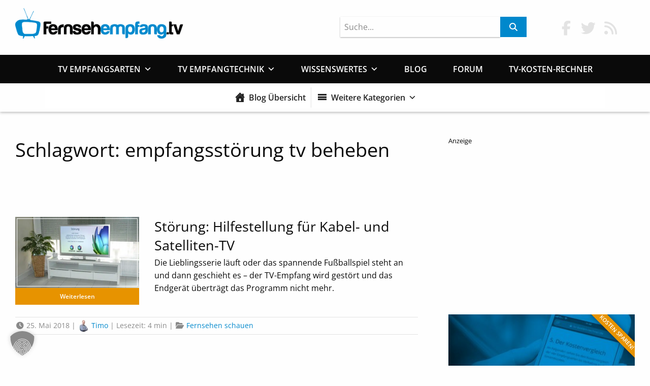

--- FILE ---
content_type: text/html; charset=UTF-8
request_url: https://fernsehempfang.tv/post/tag/empfangsstoerung-tv-beheben/
body_size: 22086
content:

<!doctype html>

  <html class="no-js"  lang="de">

	<head>
		<meta charset="utf-8">

<!-- Diese Seite wurde optimiert mit wpSEO (https://www.wpseo.org). -->
<title>empfangsstörung tv beheben | Fernsehempfang.tv</title>
<link rel="preload" as="font" href="https://fernsehempfang.tv/wp-content/themes/fsetv_theme/assets/fonts/Open_Sans/OpenSans-Bold.ttf" crossorigin>
<link rel="preload" as="font" href="https://fernsehempfang.tv/wp-content/themes/fsetv_theme/assets/fonts/Open_Sans/OpenSans-Regular.ttf" crossorigin>
<link rel="preload" as="font" href="https://fernsehempfang.tv/wp-content/themes/fsetv_theme/assets/fonts/Open_Sans/OpenSans-Italic.ttf" crossorigin>
<link rel="preload" as="font" href="https://fernsehempfang.tv/wp-content/themes/fsetv_theme/assets/fonts/Shadows_Into_Light_Two/ShadowsIntoLightTwo-Regular.ttf" crossorigin>
<link rel="preload" as="font" href="https://fernsehempfang.tv/wp-content/themes/fsetv_theme/assets/fonts/Font_Awesome_Pro/fa-solid-900.woff2" crossorigin>
<link rel="preload" as="font" href="https://fernsehempfang.tv/wp-content/themes/fsetv_theme/assets/fonts/Font_Awesome_Pro/fa-brands-400.woff2" crossorigin>
<meta name="description" content="Störung: Hilfestellung für Kabel- und Satelliten-TV." />
<meta name="robots" content="noindex, follow" />
<meta property="og:type" content="website">
<meta property="og:url" content="https://fernsehempfang.tv/post/tag/empfangsstoerung-tv-beheben/">
<meta property="og:title" content="empfangsstörung tv beheben | Fernsehempfang.tv">
<meta property="og:description" content="Störung: Hilfestellung für Kabel- und Satelliten-TV.">



		<!-- Force IE to use the latest rendering engine available -->
		<meta http-equiv="X-UA-Compatible" content="IE=edge">

		<!-- Mobile Meta -->
		<meta name="viewport" content="width=device-width, initial-scale=1.0">
		<meta class="foundation-mq">

		<!-- If Site Icon isn't set in customizer -->
		
		<link rel="pingback" href="https://fernsehempfang.tv/xmlrpc.php">

    <link href="https://fernsehempfang.tv/wp-content/themes/fsetv_theme/assets/styles/fontawesome.min.css" rel="stylesheet" />
    <link href="https://fernsehempfang.tv/wp-content/themes/fsetv_theme/assets/styles/solid.min.css" rel="stylesheet" />
    <link href="https://fernsehempfang.tv/wp-content/themes/fsetv_theme/assets/styles/brands.min.css" rel="stylesheet" />

		
<link rel="alternate" type="application/rss+xml" title="Fernsehempfang.tv &raquo; Feed" href="https://fernsehempfang.tv/feed/" />
<link rel="alternate" type="application/rss+xml" title="Fernsehempfang.tv &raquo; Kommentar-Feed" href="https://fernsehempfang.tv/comments/feed/" />
<link rel="alternate" type="application/rss+xml" title="Fernsehempfang.tv &raquo; empfangsstörung tv beheben Schlagwort-Feed" href="https://fernsehempfang.tv/post/tag/empfangsstoerung-tv-beheben/feed/" />
<!-- fernsehempfang.tv is managing ads with Advanced Ads --><!--noptimize--><script id="ferns-ready">
			window.advanced_ads_ready=function(e,a){a=a||"complete";var d=function(e){return"interactive"===a?"loading"!==e:"complete"===e};d(document.readyState)?e():document.addEventListener("readystatechange",(function(a){d(a.target.readyState)&&e()}),{once:"interactive"===a})},window.advanced_ads_ready_queue=window.advanced_ads_ready_queue||[];		</script>
				<script>
			document.addEventListener( 'aagam_empty_slot', function ( ev ) {
				const div = document.getElementById( ev.detail );
				if ( ! div ) {
					return;
				}
				const prefix = 'ferns-', wrapper = div.closest( '[id^="' + prefix + '"]' );
				if ( ! wrapper ) {
					return;
				}
				if ( wrapper.classList.contains( prefix + 'sticky' ) || wrapper.classList.contains( prefix + 'layer' ) ) {
					return;
				}
				wrapper.style.display = 'none';
			} );
		</script>
		<!--/noptimize--><style id='classic-theme-styles-inline-css' type='text/css'>
/*! This file is auto-generated */
.wp-block-button__link{color:#fff;background-color:#32373c;border-radius:9999px;box-shadow:none;text-decoration:none;padding:calc(.667em + 2px) calc(1.333em + 2px);font-size:1.125em}.wp-block-file__button{background:#32373c;color:#fff;text-decoration:none}
</style>
<style id='global-styles-inline-css' type='text/css'>
:root{--wp--preset--aspect-ratio--square: 1;--wp--preset--aspect-ratio--4-3: 4/3;--wp--preset--aspect-ratio--3-4: 3/4;--wp--preset--aspect-ratio--3-2: 3/2;--wp--preset--aspect-ratio--2-3: 2/3;--wp--preset--aspect-ratio--16-9: 16/9;--wp--preset--aspect-ratio--9-16: 9/16;--wp--preset--color--black: #000000;--wp--preset--color--cyan-bluish-gray: #abb8c3;--wp--preset--color--white: #ffffff;--wp--preset--color--pale-pink: #f78da7;--wp--preset--color--vivid-red: #cf2e2e;--wp--preset--color--luminous-vivid-orange: #ff6900;--wp--preset--color--luminous-vivid-amber: #fcb900;--wp--preset--color--light-green-cyan: #7bdcb5;--wp--preset--color--vivid-green-cyan: #00d084;--wp--preset--color--pale-cyan-blue: #8ed1fc;--wp--preset--color--vivid-cyan-blue: #0693e3;--wp--preset--color--vivid-purple: #9b51e0;--wp--preset--gradient--vivid-cyan-blue-to-vivid-purple: linear-gradient(135deg,rgba(6,147,227,1) 0%,rgb(155,81,224) 100%);--wp--preset--gradient--light-green-cyan-to-vivid-green-cyan: linear-gradient(135deg,rgb(122,220,180) 0%,rgb(0,208,130) 100%);--wp--preset--gradient--luminous-vivid-amber-to-luminous-vivid-orange: linear-gradient(135deg,rgba(252,185,0,1) 0%,rgba(255,105,0,1) 100%);--wp--preset--gradient--luminous-vivid-orange-to-vivid-red: linear-gradient(135deg,rgba(255,105,0,1) 0%,rgb(207,46,46) 100%);--wp--preset--gradient--very-light-gray-to-cyan-bluish-gray: linear-gradient(135deg,rgb(238,238,238) 0%,rgb(169,184,195) 100%);--wp--preset--gradient--cool-to-warm-spectrum: linear-gradient(135deg,rgb(74,234,220) 0%,rgb(151,120,209) 20%,rgb(207,42,186) 40%,rgb(238,44,130) 60%,rgb(251,105,98) 80%,rgb(254,248,76) 100%);--wp--preset--gradient--blush-light-purple: linear-gradient(135deg,rgb(255,206,236) 0%,rgb(152,150,240) 100%);--wp--preset--gradient--blush-bordeaux: linear-gradient(135deg,rgb(254,205,165) 0%,rgb(254,45,45) 50%,rgb(107,0,62) 100%);--wp--preset--gradient--luminous-dusk: linear-gradient(135deg,rgb(255,203,112) 0%,rgb(199,81,192) 50%,rgb(65,88,208) 100%);--wp--preset--gradient--pale-ocean: linear-gradient(135deg,rgb(255,245,203) 0%,rgb(182,227,212) 50%,rgb(51,167,181) 100%);--wp--preset--gradient--electric-grass: linear-gradient(135deg,rgb(202,248,128) 0%,rgb(113,206,126) 100%);--wp--preset--gradient--midnight: linear-gradient(135deg,rgb(2,3,129) 0%,rgb(40,116,252) 100%);--wp--preset--font-size--small: 13px;--wp--preset--font-size--medium: 20px;--wp--preset--font-size--large: 36px;--wp--preset--font-size--x-large: 42px;--wp--preset--spacing--20: 0.44rem;--wp--preset--spacing--30: 0.67rem;--wp--preset--spacing--40: 1rem;--wp--preset--spacing--50: 1.5rem;--wp--preset--spacing--60: 2.25rem;--wp--preset--spacing--70: 3.38rem;--wp--preset--spacing--80: 5.06rem;--wp--preset--shadow--natural: 6px 6px 9px rgba(0, 0, 0, 0.2);--wp--preset--shadow--deep: 12px 12px 50px rgba(0, 0, 0, 0.4);--wp--preset--shadow--sharp: 6px 6px 0px rgba(0, 0, 0, 0.2);--wp--preset--shadow--outlined: 6px 6px 0px -3px rgba(255, 255, 255, 1), 6px 6px rgba(0, 0, 0, 1);--wp--preset--shadow--crisp: 6px 6px 0px rgba(0, 0, 0, 1);}:where(.is-layout-flex){gap: 0.5em;}:where(.is-layout-grid){gap: 0.5em;}body .is-layout-flex{display: flex;}.is-layout-flex{flex-wrap: wrap;align-items: center;}.is-layout-flex > :is(*, div){margin: 0;}body .is-layout-grid{display: grid;}.is-layout-grid > :is(*, div){margin: 0;}:where(.wp-block-columns.is-layout-flex){gap: 2em;}:where(.wp-block-columns.is-layout-grid){gap: 2em;}:where(.wp-block-post-template.is-layout-flex){gap: 1.25em;}:where(.wp-block-post-template.is-layout-grid){gap: 1.25em;}.has-black-color{color: var(--wp--preset--color--black) !important;}.has-cyan-bluish-gray-color{color: var(--wp--preset--color--cyan-bluish-gray) !important;}.has-white-color{color: var(--wp--preset--color--white) !important;}.has-pale-pink-color{color: var(--wp--preset--color--pale-pink) !important;}.has-vivid-red-color{color: var(--wp--preset--color--vivid-red) !important;}.has-luminous-vivid-orange-color{color: var(--wp--preset--color--luminous-vivid-orange) !important;}.has-luminous-vivid-amber-color{color: var(--wp--preset--color--luminous-vivid-amber) !important;}.has-light-green-cyan-color{color: var(--wp--preset--color--light-green-cyan) !important;}.has-vivid-green-cyan-color{color: var(--wp--preset--color--vivid-green-cyan) !important;}.has-pale-cyan-blue-color{color: var(--wp--preset--color--pale-cyan-blue) !important;}.has-vivid-cyan-blue-color{color: var(--wp--preset--color--vivid-cyan-blue) !important;}.has-vivid-purple-color{color: var(--wp--preset--color--vivid-purple) !important;}.has-black-background-color{background-color: var(--wp--preset--color--black) !important;}.has-cyan-bluish-gray-background-color{background-color: var(--wp--preset--color--cyan-bluish-gray) !important;}.has-white-background-color{background-color: var(--wp--preset--color--white) !important;}.has-pale-pink-background-color{background-color: var(--wp--preset--color--pale-pink) !important;}.has-vivid-red-background-color{background-color: var(--wp--preset--color--vivid-red) !important;}.has-luminous-vivid-orange-background-color{background-color: var(--wp--preset--color--luminous-vivid-orange) !important;}.has-luminous-vivid-amber-background-color{background-color: var(--wp--preset--color--luminous-vivid-amber) !important;}.has-light-green-cyan-background-color{background-color: var(--wp--preset--color--light-green-cyan) !important;}.has-vivid-green-cyan-background-color{background-color: var(--wp--preset--color--vivid-green-cyan) !important;}.has-pale-cyan-blue-background-color{background-color: var(--wp--preset--color--pale-cyan-blue) !important;}.has-vivid-cyan-blue-background-color{background-color: var(--wp--preset--color--vivid-cyan-blue) !important;}.has-vivid-purple-background-color{background-color: var(--wp--preset--color--vivid-purple) !important;}.has-black-border-color{border-color: var(--wp--preset--color--black) !important;}.has-cyan-bluish-gray-border-color{border-color: var(--wp--preset--color--cyan-bluish-gray) !important;}.has-white-border-color{border-color: var(--wp--preset--color--white) !important;}.has-pale-pink-border-color{border-color: var(--wp--preset--color--pale-pink) !important;}.has-vivid-red-border-color{border-color: var(--wp--preset--color--vivid-red) !important;}.has-luminous-vivid-orange-border-color{border-color: var(--wp--preset--color--luminous-vivid-orange) !important;}.has-luminous-vivid-amber-border-color{border-color: var(--wp--preset--color--luminous-vivid-amber) !important;}.has-light-green-cyan-border-color{border-color: var(--wp--preset--color--light-green-cyan) !important;}.has-vivid-green-cyan-border-color{border-color: var(--wp--preset--color--vivid-green-cyan) !important;}.has-pale-cyan-blue-border-color{border-color: var(--wp--preset--color--pale-cyan-blue) !important;}.has-vivid-cyan-blue-border-color{border-color: var(--wp--preset--color--vivid-cyan-blue) !important;}.has-vivid-purple-border-color{border-color: var(--wp--preset--color--vivid-purple) !important;}.has-vivid-cyan-blue-to-vivid-purple-gradient-background{background: var(--wp--preset--gradient--vivid-cyan-blue-to-vivid-purple) !important;}.has-light-green-cyan-to-vivid-green-cyan-gradient-background{background: var(--wp--preset--gradient--light-green-cyan-to-vivid-green-cyan) !important;}.has-luminous-vivid-amber-to-luminous-vivid-orange-gradient-background{background: var(--wp--preset--gradient--luminous-vivid-amber-to-luminous-vivid-orange) !important;}.has-luminous-vivid-orange-to-vivid-red-gradient-background{background: var(--wp--preset--gradient--luminous-vivid-orange-to-vivid-red) !important;}.has-very-light-gray-to-cyan-bluish-gray-gradient-background{background: var(--wp--preset--gradient--very-light-gray-to-cyan-bluish-gray) !important;}.has-cool-to-warm-spectrum-gradient-background{background: var(--wp--preset--gradient--cool-to-warm-spectrum) !important;}.has-blush-light-purple-gradient-background{background: var(--wp--preset--gradient--blush-light-purple) !important;}.has-blush-bordeaux-gradient-background{background: var(--wp--preset--gradient--blush-bordeaux) !important;}.has-luminous-dusk-gradient-background{background: var(--wp--preset--gradient--luminous-dusk) !important;}.has-pale-ocean-gradient-background{background: var(--wp--preset--gradient--pale-ocean) !important;}.has-electric-grass-gradient-background{background: var(--wp--preset--gradient--electric-grass) !important;}.has-midnight-gradient-background{background: var(--wp--preset--gradient--midnight) !important;}.has-small-font-size{font-size: var(--wp--preset--font-size--small) !important;}.has-medium-font-size{font-size: var(--wp--preset--font-size--medium) !important;}.has-large-font-size{font-size: var(--wp--preset--font-size--large) !important;}.has-x-large-font-size{font-size: var(--wp--preset--font-size--x-large) !important;}
:where(.wp-block-post-template.is-layout-flex){gap: 1.25em;}:where(.wp-block-post-template.is-layout-grid){gap: 1.25em;}
:where(.wp-block-columns.is-layout-flex){gap: 2em;}:where(.wp-block-columns.is-layout-grid){gap: 2em;}
:root :where(.wp-block-pullquote){font-size: 1.5em;line-height: 1.6;}
</style>
<link rel='stylesheet' id='jquery-background-video-css' href='https://fernsehempfang.tv/wp-content/plugins/video-backgrounds-for-siteorigin-page-builder/assets/jquery.background-video.css?ver=6.6.4' type='text/css' media='all' />
<link rel='stylesheet' id='so_video_background-css' href='https://fernsehempfang.tv/wp-content/plugins/video-backgrounds-for-siteorigin-page-builder/assets/so_video_background.css?ver=6.6.4' type='text/css' media='all' />
<link rel='stylesheet' id='advanced-ads-layer-fancybox-css-css' href='https://fernsehempfang.tv/wp-content/uploads/876/253/public/assets/fancybox/jquery.fancybox-1.3.4.css?ver=1.3.4' type='text/css' media='all' />
<link rel='stylesheet' id='ez-toc-css' href='https://fernsehempfang.tv/wp-content/plugins/easy-table-of-contents/assets/css/screen.min.css?ver=2.0.69.1' type='text/css' media='all' />
<style id='ez-toc-inline-css' type='text/css'>
div#ez-toc-container .ez-toc-title {font-size: %;}div#ez-toc-container .ez-toc-title {font-weight: 300;}div#ez-toc-container ul li {font-size: 95%;}div#ez-toc-container ul li {font-weight: 500;}div#ez-toc-container nav ul ul li {font-size: 90%;}div#ez-toc-container {background: #fff;border: 1px solid #e3e3e3;}div#ez-toc-container p.ez-toc-title , #ez-toc-container .ez_toc_custom_title_icon , #ez-toc-container .ez_toc_custom_toc_icon {color: #000000;}div#ez-toc-container ul.ez-toc-list a {color: #428bca;}div#ez-toc-container ul.ez-toc-list a:hover {color: #2a6496;}div#ez-toc-container ul.ez-toc-list a:visited {color: #428bca;}
</style>
<link rel='stylesheet' id='megamenu-css' href='https://fernsehempfang.tv/wp-content/uploads/maxmegamenu/style.css?ver=156428' type='text/css' media='all' />
<link rel='stylesheet' id='dashicons-css' href='https://fernsehempfang.tv/wp-includes/css/dashicons.min.css?ver=6.6.4' type='text/css' media='all' />
<link rel='stylesheet' id='atkp-styles-css' href='https://fernsehempfang.tv/wp-content/plugins/affiliate-toolkit-starter/dist/style.css?ver=6.6.4' type='text/css' media='all' />
<style id='atkp-styles-inline-css' type='text/css'>
/* Begin (global) */
.atkp-container a, .atkp-container a:visited { color: #2271b1}
.atkp-container a:hover { color: #111}
 .atkp-moreoffersinfo a,  .atkp-moreoffersinfo a:visited { color: #2271b1}  .atkp-moreoffersinfo a:hover { color: #2271b1;}
.atkp-listprice { color: #808080 !important; } 
.atkp-saleprice { color: #00000 !important; } 
.atkp-savedamount { color: #8b0000 !important; } 
.atkp-ribbon span { background: #E47911 !important; } 
.atkp-box { background-color:#ffff; border: 1px solid #ececec; border-radius: 5px; color: #111 }
.atkp-box .atkp-predicate-highlight1, .atkp-box .atkp-predicate-highlight2, .atkp-box .atkp-predicate-highlight3 {border-radius: 5px 5px   0 0;}
.atkp-button {
							    margin: 0 auto;
							    padding: 5px 15px;font-size:14px;
							    display: inline-block;
							    background-color: #f0c14b;
							    border: 1px solid #f0c14b;
							    color: #111 !important;
							    font-weight: 400;
							    -webkit-border-radius: 5px;
							    border-radius: 5px;
							    -webkit-transition: all 0.3s ease-in-out;
							    -moz-transition: all 0.3s ease-in-out;
							    transition: all 0.3s ease-in-out;
							    text-decoration: none !important;							
							}
							
							 .atkp-button:hover {
							    background-color: #f7dfa5;
							    text-decoration: none;
							}
.atkp-secondbutton {
							    margin: 0 auto;
							    padding: 5px 15px;
							    display: inline-block;
							    background-color: #f0c14b;
							    border: 1px solid #f0c14b;
							    color: #333333 !important;
							    font-weight: 400;
							    -webkit-border-radius: 5px;
							    border-radius: 5px;
							    -webkit-transition: all 0.3s ease-in-out;
							    -moz-transition: all 0.3s ease-in-out;
							    transition: all 0.3s ease-in-out;
							    text-decoration: none !important;							
							}
							
							 .atkp-secondbutton:hover {
							    background-color: #f7dfa5;
							    text-decoration: none;
							}
 .atkp-producttable-button a {
								    width: 100%;
								    padding-left: 0px;
								    padding-right: 0px;
								}
/* End (global) */

/* Begin (#8885) */



.atkp-bestseller-box .atkp-box {
    position: relative;
    display: inline-block;
    width: 100%;
    margin-top: 2em;

    background-color: #ffffff;
    /*padding: 1.5em;*/
}

.atkp-bestseller-box .atkp-box .atkp-thumb {
    float: left;
    width: 160px;
    text-align: center;
    margin: 10px;
}

.atkp-bestseller-box  .atkp-box .atkp-bottom {
    text-align: right;
    margin: 10px;
}

.atkp-bestseller-box .atkp-box .atkp-author {
    font-size: small;
    margin-left: 160px;
    display: block;
}

.atkp-bestseller-box .atkp-box .atkp-title {
    font-weight: bold;
    margin-left: 160px;
    display: block;
    box-shadow: 0 0 0 0;
    border-bottom: 0px solid !important;
}

.atkp-bestseller-box .atkp-description li {
    margin: 0px !important;
}

.atkp-bestseller-box  .atkp-box .atkp-description {
    margin: 5px 0 5px 0;
    font-size: 90%;
    margin-left: 160px

}

.atkp-bestseller-box .atkp-box .atkp-description p:empty {
    display: none;
}

.atkp-bestseller-box .atkp-box .atkp-price {
    display: block;
    font-size: small;
}

.atkp-bestseller-box .atkp-baseprice{
    font-size: 12px;
    font-weight: normal;
}

.atkp-bestseller-box .atkp-box .atkp-saleprice {
    font-weight: bold;
    font-size: large;
}
.atkp-bestseller-box .atkp-box .atkp-listprice {
    text-decoration: line-through;
    color: gray;
}

.atkp-bestseller-box .atkp-box .atkp-savedamount {
    color: darkred;
}

.atkp-bestseller-box .atkp-box .atkp-price p:empty {
    display: none;
}

.atkp-bestseller-box .atkp-box .atkp-content {
    margin-left: 150px;
    padding-left: 10px;
    /*min-height: 230px;*/
    margin: 10px;
}

.atkp-bestseller-box .atkp-box .atkp-reviews {
    font-size: small;
    text-align: center;
}

.atkp-bestseller-box .atkp-box .atkp-rating {
    text-align: center;
    padding-top: 5px;
}

.atkp-bestseller-box  .atkp-box .atkp-image {
    max-width: 140px;
    margin-top: 10px;
}

.atkp-bestseller-box   .atkp-box .atkp-priceinfo {
    font-size: 11px;
    float: left;

    margin-top: 0px;
}

.atkp-bestseller-box .atkp-box {
    background-image: linear-gradient(to top, #fafafa 0, #fdfdfd 20%, #fff 60%);
    border: 1px solid #ececec;
}

.atkp-bestseller-box .atkp-button {
    margin: 0 auto;
    font-size: 14px;
    padding: 4px 2rem;
    display: inline-block;
    background-color: #f0c14b;
    border: 1px solid #90742d;
    color: #111!important;
    font-weight: 400;
    -webkit-border-radius: 3px;
    border-radius: 3px;
    -webkit-transition: all 0.3s ease-in-out;
    -moz-transition: all 0.3s ease-in-out;
    transition: all 0.3s ease-in-out;
    text-decoration: none !important;

}

.atkp-bestseller-box .atkp-button:hover {
    background-color: #f7dfa5;
    text-decoration: none;
}

.atkp-bestseller-box .atkp-secondbutton {
    margin: 0 auto;
    font-size: 15px;
    padding: 4px 2rem;
    display: inline-block;
    background-color: #FFB22A;
    border: 1px solid transparent;
    color: #ffffff !important;
    font-weight: 300;
    -webkit-border-radius: 3px;
    border-radius: 3px;
    -webkit-transition: all 0.3s ease-in-out;
    -moz-transition: all 0.3s ease-in-out;
    transition: all 0.3s ease-in-out;
    text-decoration: none !important;

}

.atkp-bestseller-box .atkp-secondbutton:hover {
    background-color: #ffffff;
    color: #FFB22A !important;
    border-color: #FFB22A;
    text-decoration: none;
}

    @media (max-width: 700px) {

        .atkp-box .atkp-button {
            padding: 6px 0;
            text-align: center;
            width: 100%;
        }

        .atkp-box .atkp-thumb {
            float: none;
            width: 100%;
            padding-bottom: 10px;
            margin: 0;
        }

        .atkp-box .atkp-content {
            margin-left: 0px;
            padding-left: 0px;
            min-height: 0px;
            margin-left: 10px;

        }

        .atkp-box .atkp-description {
            margin-left: 0px;
            margin-top: 10px;
        }

        /* .atkp-box .atkp-title {
             margin-left: 0px;
         }*/

        .atkp-box .atkp-author {
            margin-left: 0px;
        }

        .atkp-box .atpk-button {
            width: 100%;
            padding: 14px 0px;
        }

        .atkp-box .atkp-image {
            /*max-width: none;*/
            max-width: 90%;
        }
    }


/* End (#8885) */

/* Begin (#8884) */



/* End (#8884) */

/* Begin (#8883) */



/* End (#8883) */

/* Begin (#335) */
.atkp-smallbox {
    width: 100%;
}
/* End (#335) */

</style>
<link rel='stylesheet' id='borlabs-cookie-custom-css' href='https://fernsehempfang.tv/wp-content/cache/borlabs-cookie/1/borlabs-cookie-1-de.css?ver=3.3.23-62' type='text/css' media='all' />
<link rel='stylesheet' id='wp-featherlight-css' href='https://fernsehempfang.tv/wp-content/plugins/wp-featherlight/css/wp-featherlight.min.css?ver=1.3.4' type='text/css' media='all' />
<link rel='stylesheet' id='site-css-css' href='https://fernsehempfang.tv/wp-content/themes/fsetv_theme/assets/styles/style.css?ver=1543261708' type='text/css' media='all' />
<link rel='stylesheet' id='custom-css-css' href='https://fernsehempfang.tv/wp-content/themes/fsetv_theme/custom.css?ver=6.6.4' type='text/css' media='all' />
<script type="text/javascript" src="https://fernsehempfang.tv/wp-includes/js/jquery/jquery.min.js?ver=3.7.1" id="jquery-core-js"></script>
<script type="text/javascript" src="https://fernsehempfang.tv/wp-includes/js/jquery/jquery-migrate.min.js?ver=3.4.1" id="jquery-migrate-js"></script>
<script type="text/javascript" id="advanced-ads-advanced-js-js-extra">
/* <![CDATA[ */
var advads_options = {"blog_id":"1","privacy":{"enabled":true,"custom-cookie-name":"wordpress_gdpr_cookies_allowed","custom-cookie-value":"true","consent-method":"iab_tcf_20","state":"unknown"}};
/* ]]> */
</script>
<script type="text/javascript" src="https://fernsehempfang.tv/wp-content/uploads/876/300/public/assets/js/494.js?ver=1.54.1" id="advanced-ads-advanced-js-js"></script>
<script type="text/javascript" src="https://fernsehempfang.tv/wp-content/plugins/affiliate-toolkit-starter/dist/script.js?ver=6.6.4" id="atkp-scripts-js"></script>
<script data-no-optimize="1" data-no-minify="1" data-cfasync="false" data='nowprocket' type="text/javascript" src="https://fernsehempfang.tv/wp-content/plugins/borlabs-cookie/assets/javascript/borlabs-cookie-tcf-stub.min.js?ver=3.3.23" id="borlabs-cookie-stub-js"></script>
<script data-no-optimize="1" data-no-minify="1" data-cfasync="false" data='nowprocket' type="text/javascript" src="https://fernsehempfang.tv/wp-content/cache/borlabs-cookie/1/borlabs-cookie-config-de.json.js?ver=3.3.23-89" id="borlabs-cookie-config-js"></script>
<link rel="https://api.w.org/" href="https://fernsehempfang.tv/wp-json/" /><link rel="alternate" title="JSON" type="application/json" href="https://fernsehempfang.tv/wp-json/wp/v2/tags/662" /><meta name="generator" content="Redux 4.4.18" /><script>advads_items = { conditions: {}, display_callbacks: {}, display_effect_callbacks: {}, hide_callbacks: {}, backgrounds: {}, effect_durations: {}, close_functions: {}, showed: [] };</script><style type="text/css" id="ferns-layer-custom-css"></style><script type="text/javascript">
		var advadsCfpQueue = [];
		var advadsCfpAd = function( adID ){
			if ( 'undefined' == typeof advadsProCfp ) { advadsCfpQueue.push( adID ) } else { advadsProCfp.addElement( adID ) }
		};
		</script>
		<meta name="generator" content="Elementor 3.24.6; features: additional_custom_breakpoints; settings: css_print_method-external, google_font-enabled, font_display-block">
<script>
  if('0'==='1') {
	window.BorlabsCookie.Unblock.unblockScriptBlockerId('google-tag-manager');
  }
</script>			<style>
				.e-con.e-parent:nth-of-type(n+4):not(.e-lazyloaded):not(.e-no-lazyload),
				.e-con.e-parent:nth-of-type(n+4):not(.e-lazyloaded):not(.e-no-lazyload) * {
					background-image: none !important;
				}
				@media screen and (max-height: 1024px) {
					.e-con.e-parent:nth-of-type(n+3):not(.e-lazyloaded):not(.e-no-lazyload),
					.e-con.e-parent:nth-of-type(n+3):not(.e-lazyloaded):not(.e-no-lazyload) * {
						background-image: none !important;
					}
				}
				@media screen and (max-height: 640px) {
					.e-con.e-parent:nth-of-type(n+2):not(.e-lazyloaded):not(.e-no-lazyload),
					.e-con.e-parent:nth-of-type(n+2):not(.e-lazyloaded):not(.e-no-lazyload) * {
						background-image: none !important;
					}
				}
			</style>
					<script type="text/javascript">
			if ( typeof advadsGATracking === 'undefined' ) {
				window.advadsGATracking = {
					delayedAds: {},
					deferedAds: {}
				};
			}
		</script>
			<script>
		(function () {
			var scriptDone = false;
			document.addEventListener('advanced_ads_privacy', function (event) {
				if (
					(event.detail.state !== 'accepted' && event.detail.state !== 'not_needed' && !advads.privacy.is_adsense_npa_enabled())
					|| scriptDone
				) {
					return;
				}
				// google adsense script can only be added once.
				scriptDone = true;

				var script = document.createElement('script'),
					first = document.getElementsByTagName('script')[0];

				script.async = true;
				script.crossOrigin = 'anonymous';
				script.src = 'https://pagead2.googlesyndication.com/pagead/js/adsbygoogle.js?client=ca-pub-3928976076503171';
				
				first.parentNode.insertBefore(script, first);
			});
		})();
	</script>
	<link rel="icon" href="https://fernsehempfang.tv/wp-content/uploads/2018/11/cropped-ms-icon-310x310-32x32.png" sizes="32x32" />
<link rel="icon" href="https://fernsehempfang.tv/wp-content/uploads/2018/11/cropped-ms-icon-310x310-192x192.png" sizes="192x192" />
<link rel="apple-touch-icon" href="https://fernsehempfang.tv/wp-content/uploads/2018/11/cropped-ms-icon-310x310-180x180.png" />
<meta name="msapplication-TileImage" content="https://fernsehempfang.tv/wp-content/uploads/2018/11/cropped-ms-icon-310x310-270x270.png" />
		<style type="text/css" id="wp-custom-css">
			.fa-arrow-to-top:before {
    content: "↑";
}		</style>
		<style type="text/css">/** Mega Menu CSS: fs **/</style>

   <!-- Google Tag Manager -->
<script data-borlabs-cookie-script-blocker-id='google-tag-manager' type='text/template'>(function(w,d,s,l,i){w[l]=w[l]||[];w[l].push({'gtm.start':
new Date().getTime(),event:'gtm.js'});var f=d.getElementsByTagName(s)[0],
j=d.createElement(s),dl=l!='dataLayer'?'&l='+l:'';j.async=true;j.src=
'https://www.googletagmanager.com/gtm.js?id='+i+dl;f.parentNode.insertBefore(j,f);
})(window,document,'script','dataLayer','GTM-KQ9DMQ8');</script>
<!-- End Google Tag Manager -->

    
	</head>

	<body class="archive tag tag-empfangsstoerung-tv-beheben tag-662 wp-custom-logo mega-menu-main-nav mega-menu-blog-nav wp-featherlight-captions elementor-default elementor-kit-8016 aa-prefix-ferns-">
   

		<div class="off-canvas-wrapper">

			<!-- Load off-canvas container. Feel free to remove if not using. -->
			
<div class="off-canvas position-right" id="off-canvas" data-off-canvas>
	<div id="mega-menu-wrap-main-nav" class="mega-menu-wrap"><div class="mega-menu-toggle"><div class="mega-toggle-blocks-left"></div><div class="mega-toggle-blocks-center"><div class='mega-toggle-block mega-menu-toggle-block mega-toggle-block-1' id='mega-toggle-block-1' tabindex='0'><span class='mega-toggle-label' role='button' aria-expanded='false'><span class='mega-toggle-label-closed'>MENU</span><span class='mega-toggle-label-open'>MENU</span></span></div></div><div class="mega-toggle-blocks-right"></div></div><ul id="mega-menu-main-nav" class="mega-menu max-mega-menu mega-menu-horizontal mega-no-js" data-event="hover_intent" data-effect="fade_up" data-effect-speed="200" data-effect-mobile="slide" data-effect-speed-mobile="200" data-mobile-force-width="false" data-second-click="close" data-document-click="collapse" data-vertical-behaviour="standard" data-breakpoint="800" data-unbind="true" data-mobile-state="collapse_all" data-hover-intent-timeout="300" data-hover-intent-interval="100" data-sticky-enabled="true" data-sticky-desktop="true" data-sticky-mobile="true" data-sticky-offset="0" data-sticky-expand="true" data-sticky-expand-mobile="true" data-sticky-transition="true"><li class='mega-menu-item mega-menu-item-type-post_type mega-menu-item-object-page mega-menu-item-has-children mega-align-bottom-left mega-menu-tabbed mega-disable-link mega-menu-megamenu mega-menu-item-44' id='mega-menu-item-44'><a class="mega-menu-link" tabindex="0" aria-haspopup="true" aria-expanded="false" role="button">TV Empfangsarten<span class="mega-indicator"></span></a>
<ul class="mega-sub-menu">
<li class='mega-menu-item mega-menu-item-type-post_type mega-menu-item-object-page mega-menu-item-has-children mega-menu-megamenu mega-has-icon mega-icon-left mega-disable-link mega-menu-item-40' id='mega-menu-item-40'><a class="mega-custom-icon mega-menu-link" tabindex="0">Satellitenfernsehen DVB-S/S2<span class="mega-indicator"></span></a>
	<ul class="mega-sub-menu">
<li class='mega-menu-row' id='mega-menu-40-0'>
		<ul class="mega-sub-menu">
<li class='mega-menu-column mega-menu-columns-4-of-12' id='mega-menu-40-0-0'>
			<ul class="mega-sub-menu">
<li class='mega-menu-item mega-menu-item-type-post_type mega-menu-item-object-page mega-has-icon mega-icon-left mega-menu-columns-1-of-6 mega-menu-item-100' id='mega-menu-item-100'><a class="fa-angle-right mega-menu-link" href="https://fernsehempfang.tv/satellitenfernsehen-dvb-s-s2/satelliten-receiver-dvb-s-s2/">Satelliten-Receiver DVB-S/S2</a></li><li class='mega-menu-item mega-menu-item-type-post_type mega-menu-item-object-page mega-has-icon mega-icon-left mega-menu-columns-1-of-6 mega-menu-item-98' id='mega-menu-item-98'><a class="fa-angle-right mega-menu-link" href="https://fernsehempfang.tv/satellitenfernsehen-dvb-s-s2/satelliten-komplettanlagen/">Satelliten-Komplettanlagen</a></li><li class='mega-menu-item mega-menu-item-type-post_type mega-menu-item-object-page mega-has-icon mega-icon-left mega-menu-columns-1-of-6 mega-menu-item-84' id='mega-menu-item-84'><a class="fa-angle-right mega-menu-link" href="https://fernsehempfang.tv/satellitenfernsehen-dvb-s-s2/sat-antennendose/">SAT Antennendose</a></li><li class='mega-menu-item mega-menu-item-type-post_type mega-menu-item-object-page mega-has-icon mega-icon-left mega-menu-columns-1-of-6 mega-menu-item-92' id='mega-menu-item-92'><a class="fa-angle-right mega-menu-link" href="https://fernsehempfang.tv/satellitenfernsehen-dvb-s-s2/sat-multischalter/">SAT Multischalter</a></li><li class='mega-menu-item mega-menu-item-type-post_type mega-menu-item-object-page mega-has-icon mega-icon-left mega-menu-columns-1-of-6 mega-menu-item-90' id='mega-menu-item-90'><a class="fa-angle-right mega-menu-link" href="https://fernsehempfang.tv/satellitenfernsehen-dvb-s-s2/sat-montagezubehoer/">SAT Montagezubehör</a></li><li class='mega-menu-item mega-menu-item-type-post_type mega-menu-item-object-page mega-has-icon mega-icon-left mega-menu-columns-1-of-6 mega-menu-item-96' id='mega-menu-item-96'><a class="fa-angle-right mega-menu-link" href="https://fernsehempfang.tv/satellitenfernsehen-dvb-s-s2/sat-verteiler/">SAT Verteiler</a></li><li class='mega-menu-item mega-menu-item-type-post_type mega-menu-item-object-page mega-has-icon mega-icon-left mega-menu-columns-1-of-6 mega-menu-clear mega-menu-item-88' id='mega-menu-item-88'><a class="fa-angle-right mega-menu-link" href="https://fernsehempfang.tv/satellitenfernsehen-dvb-s-s2/sat-messgeraete-finder/">SAT Messgeräte/ Finder</a></li><li class='mega-menu-item mega-menu-item-type-post_type mega-menu-item-object-page mega-has-icon mega-icon-left mega-menu-columns-1-of-6 mega-menu-item-94' id='mega-menu-item-94'><a class="fa-angle-right mega-menu-link" href="https://fernsehempfang.tv/satellitenfernsehen-dvb-s-s2/sat-signalverstaerker/">SAT Signalverstärker</a></li><li class='mega-menu-item mega-menu-item-type-post_type mega-menu-item-object-page mega-has-icon mega-icon-left mega-menu-columns-1-of-6 mega-menu-item-102' id='mega-menu-item-102'><a class="fa-angle-right mega-menu-link" href="https://fernsehempfang.tv/satellitenfernsehen-dvb-s-s2/satellitenfernsehen-anbieter/">Satellitenfernsehen Anbieter</a></li>			</ul>
</li><li class='mega-menu-column mega-menu-columns-3-of-12' id='mega-menu-40-0-1'>
			<ul class="mega-sub-menu">
<li class='mega-menu-item mega-menu-item-type-post_type mega-menu-item-object-page mega-menu-item-has-children mega-has-icon mega-icon-left mega-disable-link mega-menu-columns-1-of-6 mega-menu-item-105' id='mega-menu-item-105'><a class="fa-angle-right mega-menu-link" tabindex="0">Satellitenschüsseln<span class="mega-indicator"></span></a>
				<ul class="mega-sub-menu">
<li class='mega-menu-item mega-menu-item-type-post_type mega-menu-item-object-page mega-menu-item-78' id='mega-menu-item-78'><a class="mega-menu-link" href="https://fernsehempfang.tv/satellitenfernsehen-dvb-s-s2/satellitenschuessel/offset-satellitenschuesseln/">Offset Satellitenschüsseln</a></li><li class='mega-menu-item mega-menu-item-type-post_type mega-menu-item-object-page mega-menu-item-86' id='mega-menu-item-86'><a class="mega-menu-link" href="https://fernsehempfang.tv/satellitenfernsehen-dvb-s-s2/satellitenschuessel/sat-flachantenne/">SAT Flachantenne</a></li><li class='mega-menu-item mega-menu-item-type-post_type mega-menu-item-object-page mega-menu-item-68' id='mega-menu-item-68'><a class="mega-menu-link" href="https://fernsehempfang.tv/satellitenfernsehen-dvb-s-s2/satellitenschuessel/automatische-sat-antennen/">Automatische Sat Antennen</a></li><li class='mega-menu-item mega-menu-item-type-post_type mega-menu-item-object-page mega-menu-item-has-children mega-menu-item-70' id='mega-menu-item-70'><a class="mega-menu-link" href="https://fernsehempfang.tv/satellitenfernsehen-dvb-s-s2/satellitenschuessel/camping-sat-anlagen/" aria-haspopup="true" aria-expanded="false">Camping Sat Anlagen<span class="mega-indicator"></span></a>
					<ul class="mega-sub-menu">
<li class='mega-menu-item mega-menu-item-type-post_type mega-menu-item-object-page mega-menu-item-has-children mega-has-icon mega-icon-left mega-disable-link mega-menu-item-74' id='mega-menu-item-74'><a class="fa-angle-right mega-menu-link" tabindex="0" aria-haspopup="true" aria-expanded="false" role="button">LNB<span class="mega-indicator"></span></a>
						<ul class="mega-sub-menu">
<li class='mega-menu-item mega-menu-item-type-post_type mega-menu-item-object-page mega-menu-item-72' id='mega-menu-item-72'><a class="mega-menu-link" href="https://fernsehempfang.tv/satellitenfernsehen-dvb-s-s2/lnb/einkabel-unicable-lnb/">Einkabel/ Unicable LNB</a></li><li class='mega-menu-item mega-menu-item-type-post_type mega-menu-item-object-page mega-menu-item-109' id='mega-menu-item-109'><a class="mega-menu-link" href="https://fernsehempfang.tv/satellitenfernsehen-dvb-s-s2/lnb/single-lnb/">Single LNB</a></li><li class='mega-menu-item mega-menu-item-type-post_type mega-menu-item-object-page mega-menu-item-107' id='mega-menu-item-107'><a class="mega-menu-link" href="https://fernsehempfang.tv/satellitenfernsehen-dvb-s-s2/lnb/twin-lnb/">Twin LNB</a></li><li class='mega-menu-item mega-menu-item-type-post_type mega-menu-item-object-page mega-menu-item-82' id='mega-menu-item-82'><a class="mega-menu-link" href="https://fernsehempfang.tv/satellitenfernsehen-dvb-s-s2/lnb/quattro-lnb/">Quattro LNB</a></li><li class='mega-menu-item mega-menu-item-type-post_type mega-menu-item-object-page mega-menu-item-80' id='mega-menu-item-80'><a class="mega-menu-link" href="https://fernsehempfang.tv/satellitenfernsehen-dvb-s-s2/lnb/quad-lnb/">Quad LNB</a></li><li class='mega-menu-item mega-menu-item-type-post_type mega-menu-item-object-page mega-menu-item-76' id='mega-menu-item-76'><a class="mega-menu-link" href="https://fernsehempfang.tv/satellitenfernsehen-dvb-s-s2/lnb/octo-lnb/">Octo LNB</a></li>						</ul>
</li>					</ul>
</li>				</ul>
</li>			</ul>
</li><li class='mega-menu-column mega-menu-columns-5-of-12' id='mega-menu-40-0-2'>
			<ul class="mega-sub-menu">
<li class='mega-menu-item mega-menu-item-type-widget widget_siteorigin-panels-builder mega-menu-item-siteorigin-panels-builder-4' id='mega-menu-item-siteorigin-panels-builder-4'><div id="pl-w5bfff3c619aad"  class="panel-layout" ><div id="pg-w5bfff3c619aad-0"  class="panel-grid panel-has-style" ><div class="panel-row-style panel-row-style-for-w5bfff3c619aad-0" ><div id="pgc-w5bfff3c619aad-0-0"  class="panel-grid-cell" ><div id="panel-w5bfff3c619aad-0-0-0" class="so-panel widget widget_sow-editor panel-first-child panel-last-child" data-index="0" ><div
			
			class="so-widget-sow-editor so-widget-sow-editor-base"
			
		>
<div class="siteorigin-widget-tinymce textwidget">
	<h3>Interessante Beiträge zum Thema</h3>
<p><div class="su-spacer" style="height:20px"></div><br />


<div class="su-posts su-posts-default-loop ">

	
					
			
			<div id="su-post-7682" class="su-post ">

									<a class="su-post-thumbnail" href="https://fernsehempfang.tv/post/bekannte-satelliten-fuer-den-fernsehempfang/"><picture class="attachment-post-thumbnail size-post-thumbnail wp-post-image" decoding="async">
<source type="image/webp" srcset="https://fernsehempfang.tv/wp-content/uploads/2019/07/Blogbild_530x304px-125x125.jpg.webp 125w, https://fernsehempfang.tv/wp-content/uploads/2019/07/Blogbild_530x304px-150x150.jpg.webp 150w" sizes="(max-width: 125px) 100vw, 125px"/>
<img width="125" height="125" src="https://fernsehempfang.tv/wp-content/uploads/2019/07/Blogbild_530x304px-125x125.jpg" alt="Bekannte Satelliten Fernsehempfang" decoding="async" srcset="https://fernsehempfang.tv/wp-content/uploads/2019/07/Blogbild_530x304px-125x125.jpg 125w, https://fernsehempfang.tv/wp-content/uploads/2019/07/Blogbild_530x304px-150x150.jpg 150w" sizes="(max-width: 125px) 100vw, 125px"/>
</picture>
</a>
				
				<h2 class="su-post-title"><a href="https://fernsehempfang.tv/post/bekannte-satelliten-fuer-den-fernsehempfang/">Bekannte Satelliten für den Fernsehempfang</a></h2>

				<div class="su-post-meta">
					Veröffentlicht: 31. Juli 2019				</div>

				<div class="su-post-excerpt">
					<p>Der Satellitenempfang ist immer noch der Garant für die größte Vielzahl an Fernsehsendern. Das heißt, wenn die »Schüssel« korrekt eingestellt ist und weder Baumwipfel noch andere Störenfriede den Empfang stören. Denn, wie jeder Satellitennutzer weiß, kommt immer mal dieser Augenblick,<a class="excerpt-read-more" href="https://fernsehempfang.tv/post/bekannte-satelliten-fuer-den-fernsehempfang/" title="LesenBekannte Satelliten für den Fernsehempfang"> &#8230;weiterlesen</a></p>
				</div>

									<a href="https://fernsehempfang.tv/post/bekannte-satelliten-fuer-den-fernsehempfang/#comments" class="su-post-comments-link">Ein Kommentar</a>
				
			</div>

		
	
</div>
</p>
</div>
</div></div></div></div></div></div></li>			</ul>
</li>		</ul>
</li>	</ul>
</li><li class='mega-menu-item mega-menu-item-type-post_type mega-menu-item-object-page mega-menu-item-has-children mega-menu-megamenu mega-disable-link mega-menu-item-161' id='mega-menu-item-161'><a class="mega-menu-link" tabindex="0">Kabelfernsehen DVB-C<span class="mega-indicator"></span></a>
	<ul class="mega-sub-menu">
<li class='mega-menu-row' id='mega-menu-161-0'>
		<ul class="mega-sub-menu">
<li class='mega-menu-column mega-menu-columns-4-of-12' id='mega-menu-161-0-0'>
			<ul class="mega-sub-menu">
<li class='mega-menu-item mega-menu-item-type-post_type mega-menu-item-object-page mega-has-icon mega-icon-left mega-menu-columns-1-of-6 mega-menu-item-162' id='mega-menu-item-162'><a class="fa-angle-right mega-menu-link" href="https://fernsehempfang.tv/kabelfernsehen-dvb-c/kabelreceiver-dvb-c/">Kabelreceiver DVB-C</a></li><li class='mega-menu-item mega-menu-item-type-post_type mega-menu-item-object-page mega-has-icon mega-icon-left mega-menu-columns-1-of-6 mega-menu-item-163' id='mega-menu-item-163'><a class="fa-angle-right mega-menu-link" href="https://fernsehempfang.tv/kabelfernsehen-dvb-c/hausanschlussverstaerker/">Hausanschlussverstärker</a></li><li class='mega-menu-item mega-menu-item-type-post_type mega-menu-item-object-page mega-has-icon mega-icon-left mega-menu-columns-1-of-6 mega-menu-item-164' id='mega-menu-item-164'><a class="fa-angle-right mega-menu-link" href="https://fernsehempfang.tv/kabelfernsehen-dvb-c/dvb-c-kabel-messgeraet/">DVB-C Kabel Messgerät</a></li><li class='mega-menu-item mega-menu-item-type-post_type mega-menu-item-object-page mega-has-icon mega-icon-left mega-menu-columns-1-of-6 mega-menu-item-165' id='mega-menu-item-165'><a class="fa-angle-right mega-menu-link" href="https://fernsehempfang.tv/kabelfernsehen-dvb-c/kabel-verteiler/">Kabel Verteiler</a></li><li class='mega-menu-item mega-menu-item-type-post_type mega-menu-item-object-page mega-has-icon mega-icon-left mega-menu-columns-1-of-6 mega-menu-item-166' id='mega-menu-item-166'><a class="fa-angle-right mega-menu-link" href="https://fernsehempfang.tv/kabelfernsehen-dvb-c/kabel-antennendose/">Kabel Antennendose</a></li><li class='mega-menu-item mega-menu-item-type-post_type mega-menu-item-object-page mega-has-icon mega-icon-left mega-menu-columns-1-of-6 mega-menu-item-167' id='mega-menu-item-167'><a class="fa-angle-right mega-menu-link" href="https://fernsehempfang.tv/kabelfernsehen-dvb-c/kabelfernsehen-anbieter/">Kabelfernsehen Anbieter</a></li>			</ul>
</li><li class='mega-menu-column mega-menu-columns-6-of-12' id='mega-menu-161-0-1'>
			<ul class="mega-sub-menu">
<li class='mega-menu-item mega-menu-item-type-widget widget_siteorigin-panels-builder mega-menu-item-siteorigin-panels-builder-5' id='mega-menu-item-siteorigin-panels-builder-5'><div id="pl-w5bfff2cf46d36"  class="panel-layout" ><div id="pg-w5bfff2cf46d36-0"  class="panel-grid panel-has-style" ><div class="panel-row-style panel-row-style-for-w5bfff2cf46d36-0" ><div id="pgc-w5bfff2cf46d36-0-0"  class="panel-grid-cell" ><div id="panel-w5bfff2cf46d36-0-0-0" class="so-panel widget widget_sow-editor panel-first-child panel-last-child" data-index="0" ><div
			
			class="so-widget-sow-editor so-widget-sow-editor-base"
			
		>
<div class="siteorigin-widget-tinymce textwidget">
	<h3>Interessante Beiträge zum Thema</h3>
<p><div class="su-spacer" style="height:20px"></div><br />


<div class="su-posts su-posts-default-loop ">

	
					
			
			<div id="su-post-3162" class="su-post ">

									<a class="su-post-thumbnail" href="https://fernsehempfang.tv/post/kabelfernsehen-regionale-anbieter/"><picture class="attachment-post-thumbnail size-post-thumbnail wp-post-image" decoding="async">
<source type="image/webp" srcset="https://fernsehempfang.tv/wp-content/uploads/2019/03/Kabelanbieter_abschaltung-125x125.jpg.webp 125w, https://fernsehempfang.tv/wp-content/uploads/2019/03/Kabelanbieter_abschaltung-150x150.jpg.webp 150w" sizes="(max-width: 125px) 100vw, 125px"/>
<img width="125" height="125" src="https://fernsehempfang.tv/wp-content/uploads/2019/03/Kabelanbieter_abschaltung-125x125.jpg" alt="Kabelanbieter_abschaltung" decoding="async" srcset="https://fernsehempfang.tv/wp-content/uploads/2019/03/Kabelanbieter_abschaltung-125x125.jpg 125w, https://fernsehempfang.tv/wp-content/uploads/2019/03/Kabelanbieter_abschaltung-150x150.jpg 150w" sizes="(max-width: 125px) 100vw, 125px"/>
</picture>
</a>
				
				<h2 class="su-post-title"><a href="https://fernsehempfang.tv/post/kabelfernsehen-regionale-anbieter/">Abschaltung analoges Kabelfernsehen: Welche regionalen Anbieter kommen in Frage?</a></h2>

				<div class="su-post-meta">
					Veröffentlicht: 31. März 2019				</div>

				<div class="su-post-excerpt">
					<p>Das analoge Kabelfernsehen wird seit 2018 sukzessive abgeschaltet. Die Digitalisierung im Fernsehbereich bewirkt, dass mehr Bandbreite für Daten zur Verfügung steht. </p>
				</div>

									<a href="https://fernsehempfang.tv/post/kabelfernsehen-regionale-anbieter/#respond" class="su-post-comments-link">0 Kommentare</a>
				
			</div>

		
	
</div>
</p>
</div>
</div></div></div></div></div></div></li>			</ul>
</li>		</ul>
</li>	</ul>
</li><li class='mega-menu-item mega-menu-item-type-post_type mega-menu-item-object-page mega-menu-item-has-children mega-menu-megamenu mega-disable-link mega-menu-item-215' id='mega-menu-item-215'><a class="mega-menu-link" tabindex="0">Terrestrisch DVB-T/T2 HD<span class="mega-indicator"></span></a>
	<ul class="mega-sub-menu">
<li class='mega-menu-row' id='mega-menu-215-0'>
		<ul class="mega-sub-menu">
<li class='mega-menu-column mega-menu-columns-4-of-12' id='mega-menu-215-0-0'>
			<ul class="mega-sub-menu">
<li class='mega-menu-item mega-menu-item-type-post_type mega-menu-item-object-page mega-has-icon mega-icon-left mega-menu-columns-1-of-6 mega-menu-item-216' id='mega-menu-item-216'><a class="fa-angle-right mega-menu-link" href="https://fernsehempfang.tv/terrestrisch-dvb-t-t2-hd/dvb-t-t2-hd-antenne/">DVB-T/T2 HD Antenne</a></li><li class='mega-menu-item mega-menu-item-type-post_type mega-menu-item-object-page mega-has-icon mega-icon-left mega-menu-columns-1-of-6 mega-menu-item-217' id='mega-menu-item-217'><a class="fa-angle-right mega-menu-link" href="https://fernsehempfang.tv/terrestrisch-dvb-t-t2-hd/dvb-t-t2-hd-receiver/">DVB-T/T2 HD Receiver</a></li><li class='mega-menu-item mega-menu-item-type-post_type mega-menu-item-object-page mega-has-icon mega-icon-left mega-menu-columns-1-of-6 mega-menu-item-218' id='mega-menu-item-218'><a class="fa-angle-right mega-menu-link" href="https://fernsehempfang.tv/terrestrisch-dvb-t-t2-hd/dvb-t2-anbieter-verfuegbarkeit/">DVB-T2 Anbieter &#038; Verfügbarkeit</a></li>			</ul>
</li><li class='mega-menu-column mega-menu-columns-6-of-12' id='mega-menu-215-0-1'>
			<ul class="mega-sub-menu">
<li class='mega-menu-item mega-menu-item-type-widget widget_siteorigin-panels-builder mega-menu-item-siteorigin-panels-builder-6' id='mega-menu-item-siteorigin-panels-builder-6'><div id="pl-w5bfff387e089b"  class="panel-layout" ><div id="pg-w5bfff387e089b-0"  class="panel-grid panel-has-style" ><div class="panel-row-style panel-row-style-for-w5bfff387e089b-0" ><div id="pgc-w5bfff387e089b-0-0"  class="panel-grid-cell" ><div id="panel-w5bfff387e089b-0-0-0" class="so-panel widget widget_sow-editor panel-first-child panel-last-child" data-index="0" ><div
			
			class="so-widget-sow-editor so-widget-sow-editor-base"
			
		>
<div class="siteorigin-widget-tinymce textwidget">
	<h3>Interessante Beiträge zum Thema</h3>
<p><div class="su-spacer" style="height:20px"></div><br />


<div class="su-posts su-posts-default-loop ">

	
					
			
			<div id="su-post-2361" class="su-post ">

									<a class="su-post-thumbnail" href="https://fernsehempfang.tv/post/dvb-t2-antennen-ratgeber/"><picture class="attachment-post-thumbnail size-post-thumbnail wp-post-image" decoding="async">
<source type="image/webp" srcset="https://fernsehempfang.tv/wp-content/uploads/2017/11/DVB-T_Ratgeber_blogbild_530x304px-125x125.jpg.webp 125w, https://fernsehempfang.tv/wp-content/uploads/2017/11/DVB-T_Ratgeber_blogbild_530x304px-150x150.jpg.webp 150w" sizes="(max-width: 125px) 100vw, 125px"/>
<img width="125" height="125" src="https://fernsehempfang.tv/wp-content/uploads/2017/11/DVB-T_Ratgeber_blogbild_530x304px-125x125.jpg" alt="Dächer mit einigen Antennen" decoding="async" srcset="https://fernsehempfang.tv/wp-content/uploads/2017/11/DVB-T_Ratgeber_blogbild_530x304px-125x125.jpg 125w, https://fernsehempfang.tv/wp-content/uploads/2017/11/DVB-T_Ratgeber_blogbild_530x304px-150x150.jpg 150w" sizes="(max-width: 125px) 100vw, 125px"/>
</picture>
</a>
				
				<h2 class="su-post-title"><a href="https://fernsehempfang.tv/post/dvb-t2-antennen-ratgeber/">DVB-T2 Antennen-Ratgeber: Arten und Kaufkriterien</a></h2>

				<div class="su-post-meta">
					Veröffentlicht: 7. November 2017				</div>

				<div class="su-post-excerpt">
					<p>Wenn Sie Ihr Fernsehprogramm über DVB-T beziehen möchten, dann kommen Sie um den Kauf einer DVB-T2 Antenne nicht herum.</p>
				</div>

									<a href="https://fernsehempfang.tv/post/dvb-t2-antennen-ratgeber/#comments" class="su-post-comments-link">2 comments</a>
				
			</div>

		
	
</div>
</p>
</div>
</div></div></div></div></div></div></li>			</ul>
</li>		</ul>
</li>	</ul>
</li><li class='mega-menu-item mega-menu-item-type-post_type mega-menu-item-object-page mega-menu-item-has-children mega-menu-megamenu mega-disable-link mega-menu-item-219' id='mega-menu-item-219'><a class="mega-menu-link" tabindex="0">IPTV<span class="mega-indicator"></span></a>
	<ul class="mega-sub-menu">
<li class='mega-menu-row' id='mega-menu-219-0'>
		<ul class="mega-sub-menu">
<li class='mega-menu-column mega-menu-columns-4-of-12' id='mega-menu-219-0-0'>
			<ul class="mega-sub-menu">
<li class='mega-menu-item mega-menu-item-type-post_type mega-menu-item-object-page mega-has-icon mega-icon-left mega-menu-columns-1-of-6 mega-menu-item-220' id='mega-menu-item-220'><a class="fa-angle-right mega-menu-link" href="https://fernsehempfang.tv/iptv/iptv-receiver/">IPTV Receiver</a></li><li class='mega-menu-item mega-menu-item-type-post_type mega-menu-item-object-page mega-menu-item-has-children mega-has-icon mega-icon-left mega-disable-link mega-menu-columns-1-of-6 mega-menu-item-221' id='mega-menu-item-221'><a class="fa-angle-right mega-menu-link" tabindex="0">Netzwerktechnik<span class="mega-indicator"></span></a>
				<ul class="mega-sub-menu">
<li class='mega-menu-item mega-menu-item-type-post_type mega-menu-item-object-page mega-menu-item-222' id='mega-menu-item-222'><a class="mega-menu-link" href="https://fernsehempfang.tv/iptv/netzwerktechnik/router-switches/">Router &#038; Switches</a></li><li class='mega-menu-item mega-menu-item-type-post_type mega-menu-item-object-page mega-menu-item-223' id='mega-menu-item-223'><a class="mega-menu-link" href="https://fernsehempfang.tv/iptv/netzwerktechnik/powerline-adapter/">PowerLine-Adapter</a></li><li class='mega-menu-item mega-menu-item-type-post_type mega-menu-item-object-page mega-menu-item-224' id='mega-menu-item-224'><a class="mega-menu-link" href="https://fernsehempfang.tv/iptv/netzwerktechnik/ethernet-patchkabel/">Ethernet Patchkabel</a></li>				</ul>
</li><li class='mega-menu-item mega-menu-item-type-post_type mega-menu-item-object-page mega-has-icon mega-icon-left mega-menu-columns-1-of-6 mega-menu-item-225' id='mega-menu-item-225'><a class="fa-angle-right mega-menu-link" href="https://fernsehempfang.tv/iptv/iptv-anbieter/">IPTV Anbieter</a></li>			</ul>
</li><li class='mega-menu-column mega-menu-columns-6-of-12' id='mega-menu-219-0-1'>
			<ul class="mega-sub-menu">
<li class='mega-menu-item mega-menu-item-type-widget widget_siteorigin-panels-builder mega-menu-item-siteorigin-panels-builder-7' id='mega-menu-item-siteorigin-panels-builder-7'><div id="pl-w5bfff39da13fb"  class="panel-layout" ><div id="pg-w5bfff39da13fb-0"  class="panel-grid panel-has-style" ><div class="panel-row-style panel-row-style-for-w5bfff39da13fb-0" ><div id="pgc-w5bfff39da13fb-0-0"  class="panel-grid-cell" ><div id="panel-w5bfff39da13fb-0-0-0" class="so-panel widget widget_sow-editor panel-first-child panel-last-child" data-index="0" ><div
			
			class="so-widget-sow-editor so-widget-sow-editor-base"
			
		>
<div class="siteorigin-widget-tinymce textwidget">
	<h3>Interessante Beiträge zum Thema</h3>
<p><div class="su-spacer" style="height:20px"></div><br />


<div class="su-posts su-posts-default-loop ">

	
					
			
			<div id="su-post-8774" class="su-post ">

									<a class="su-post-thumbnail" href="https://fernsehempfang.tv/post/iptv-was-benoetigen-sie-fuer-den-tv-empfang-ueber-das-internet/"><picture class="attachment-post-thumbnail size-post-thumbnail wp-post-image" decoding="async">
<source type="image/webp" srcset="https://fernsehempfang.tv/wp-content/uploads/2022/01/blog_bild_Profit_Image_shutterstock_776187331_530x304px-125x125.jpg.webp 125w, https://fernsehempfang.tv/wp-content/uploads/2022/01/blog_bild_Profit_Image_shutterstock_776187331_530x304px-150x150.jpg.webp 150w" sizes="(max-width: 125px) 100vw, 125px"/>
<img width="125" height="125" src="https://fernsehempfang.tv/wp-content/uploads/2022/01/blog_bild_Profit_Image_shutterstock_776187331_530x304px-125x125.jpg" alt="IPTV TV-Empfang über Internet" decoding="async" srcset="https://fernsehempfang.tv/wp-content/uploads/2022/01/blog_bild_Profit_Image_shutterstock_776187331_530x304px-125x125.jpg 125w, https://fernsehempfang.tv/wp-content/uploads/2022/01/blog_bild_Profit_Image_shutterstock_776187331_530x304px-150x150.jpg 150w" sizes="(max-width: 125px) 100vw, 125px"/>
</picture>
</a>
				
				<h2 class="su-post-title"><a href="https://fernsehempfang.tv/post/iptv-was-benoetigen-sie-fuer-den-tv-empfang-ueber-das-internet/">IPTV &#8211; was benötigen Sie für den TV-Empfang über das Internet?</a></h2>

				<div class="su-post-meta">
					Veröffentlicht: 17. Januar 2022				</div>

				<div class="su-post-excerpt">
					<p>Das lineare Fernsehen verliert gerade bei jüngeren Zuschauern an Bedeutung. Starre Sendezeiten, häufige Werbeunterbrechungen und konkurrierende Freizeitangebote sind nur einige Gründe dafür. Zudem haben viele potentielle Nutzer ohnehin ein internetfähiges Gerät in Reichweite. Was liegt da näher, als Filme und<a class="excerpt-read-more" href="https://fernsehempfang.tv/post/iptv-was-benoetigen-sie-fuer-den-tv-empfang-ueber-das-internet/" title="LesenIPTV &#8211; was benötigen Sie für den TV-Empfang über das Internet?"> &#8230;weiterlesen</a></p>
				</div>

									<a href="https://fernsehempfang.tv/post/iptv-was-benoetigen-sie-fuer-den-tv-empfang-ueber-das-internet/#respond" class="su-post-comments-link">0 Kommentare</a>
				
			</div>

		
	
</div>
</p>
</div>
</div></div></div></div></div></div></li>			</ul>
</li>		</ul>
</li>	</ul>
</li></ul>
</li><li class='mega-menu-item mega-menu-item-type-post_type mega-menu-item-object-page mega-menu-item-has-children mega-align-bottom-left mega-menu-flyout mega-disable-link mega-menu-item-320' id='mega-menu-item-320'><a class="mega-menu-link" tabindex="0" aria-haspopup="true" aria-expanded="false" role="button">TV Empfangtechnik<span class="mega-indicator"></span></a>
<ul class="mega-sub-menu">
<li class='mega-menu-item mega-menu-item-type-post_type mega-menu-item-object-page mega-menu-item-1755' id='mega-menu-item-1755'><a class="mega-menu-link" href="https://fernsehempfang.tv/tv-empfangtechnik/tv-anschlusskabel/">TV-Anschlusskabel</a></li><li class='mega-menu-item mega-menu-item-type-post_type mega-menu-item-object-page mega-menu-item-1717' id='mega-menu-item-1717'><a class="mega-menu-link" href="https://fernsehempfang.tv/tv-empfangtechnik/koaxkabel/">Koaxkabel</a></li><li class='mega-menu-item mega-menu-item-type-post_type mega-menu-item-object-page mega-menu-item-1756' id='mega-menu-item-1756'><a class="mega-menu-link" href="https://fernsehempfang.tv/tv-empfangtechnik/erdung-blitzschutz/">Erdung/ Blitzschutz</a></li><li class='mega-menu-item mega-menu-item-type-post_type mega-menu-item-object-page mega-menu-item-230' id='mega-menu-item-230'><a class="mega-menu-link" href="https://fernsehempfang.tv/tv-empfangtechnik/stecker-adapter-verbinder/">Stecker, Adapter, Verbinder</a></li><li class='mega-menu-item mega-menu-item-type-post_type mega-menu-item-object-page mega-menu-item-8410' id='mega-menu-item-8410'><a class="mega-menu-link" href="https://fernsehempfang.tv/tv-empfangtechnik/kopfstelle-und-kanalaufbereitung/">Kopfstelle &#038; Kanalaufbereitung</a></li><li class='mega-menu-item mega-menu-item-type-post_type mega-menu-item-object-page mega-menu-item-231' id='mega-menu-item-231'><a class="mega-menu-link" href="https://fernsehempfang.tv/tv-empfangtechnik/hersteller/">Hersteller</a></li></ul>
</li><li class='mega-menu-item mega-menu-item-type-post_type mega-menu-item-object-page mega-menu-item-has-children mega-align-bottom-left mega-menu-flyout mega-disable-link mega-menu-item-138' id='mega-menu-item-138'><a class="mega-menu-link" tabindex="0" aria-haspopup="true" aria-expanded="false" role="button">Wissenswertes<span class="mega-indicator"></span></a>
<ul class="mega-sub-menu">
<li class='mega-menu-item mega-menu-item-type-post_type mega-menu-item-object-page mega-menu-item-has-children mega-disable-link mega-menu-item-252' id='mega-menu-item-252'><a class="mega-menu-link" tabindex="0" aria-haspopup="true" aria-expanded="false" role="button">Empfangsarten im Vergleich<span class="mega-indicator"></span></a>
	<ul class="mega-sub-menu">
<li class='mega-menu-item mega-menu-item-type-post_type mega-menu-item-object-page mega-menu-item-253' id='mega-menu-item-253'><a class="mega-menu-link" href="https://fernsehempfang.tv/wissenswertes/warum-satellit-dvb-s-s2/">Warum Satellit DVB-S/S2?</a></li><li class='mega-menu-item mega-menu-item-type-post_type mega-menu-item-object-page mega-menu-item-254' id='mega-menu-item-254'><a class="mega-menu-link" href="https://fernsehempfang.tv/wissenswertes/warum-kabelfernsehen-dvb-c/">Warum Kabelfernsehen DVB-C?</a></li><li class='mega-menu-item mega-menu-item-type-post_type mega-menu-item-object-page mega-menu-item-255' id='mega-menu-item-255'><a class="mega-menu-link" href="https://fernsehempfang.tv/wissenswertes/warum-terrestrisch-dvb-t-t2-hd/">Warum Terrestrisch DVB-T/T2 HD?</a></li><li class='mega-menu-item mega-menu-item-type-post_type mega-menu-item-object-page mega-menu-item-256' id='mega-menu-item-256'><a class="mega-menu-link" href="https://fernsehempfang.tv/wissenswertes/warum-iptv/">Warum IPTV?</a></li>	</ul>
</li><li class='mega-menu-item mega-menu-item-type-post_type mega-menu-item-object-page mega-menu-item-has-children mega-disable-link mega-menu-item-257' id='mega-menu-item-257'><a class="mega-menu-link" tabindex="0" aria-haspopup="true" aria-expanded="false" role="button">Fernsehen Frequenzen<span class="mega-indicator"></span></a>
	<ul class="mega-sub-menu">
<li class='mega-menu-item mega-menu-item-type-post_type mega-menu-item-object-page mega-menu-item-258' id='mega-menu-item-258'><a class="mega-menu-link" href="https://fernsehempfang.tv/wissenswertes/sat-frequenzen-dvb-s-s2/">SAT- Frequenzen DVB-S/S2</a></li>	</ul>
</li><li class='mega-menu-item mega-menu-item-type-post_type mega-menu-item-object-page mega-menu-item-259' id='mega-menu-item-259'><a class="mega-menu-link" href="https://fernsehempfang.tv/wissenswertes/fernseher-ratgeber/">Fernseher Ratgeber</a></li><li class='mega-menu-item mega-menu-item-type-post_type mega-menu-item-object-page mega-menu-item-260' id='mega-menu-item-260'><a class="mega-menu-link" href="https://fernsehempfang.tv/wissenswertes/dsl-vergleich/">DSL Vergleich</a></li></ul>
</li><li class='mega-menu-item mega-menu-item-type-post_type mega-menu-item-object-page mega-current_page_parent mega-align-bottom-left mega-menu-flyout mega-menu-item-45' id='mega-menu-item-45'><a class="mega-menu-link" href="https://fernsehempfang.tv/blog/" tabindex="0">Blog</a></li><li class='mega-menu-item mega-menu-item-type-custom mega-menu-item-object-custom mega-align-bottom-left mega-menu-flyout mega-menu-item-7459' id='mega-menu-item-7459'><a class="mega-menu-link" href="https://forum.fernsehempfang.tv" tabindex="0">Forum</a></li><li class='mega-menu-item mega-menu-item-type-custom mega-menu-item-object-custom mega-align-bottom-left mega-menu-flyout mega-menu-item-2918' id='mega-menu-item-2918'><a class="mega-menu-link" href="https://fernsehempfang.tv/kosten-rechner" tabindex="0">TV-Kosten-Rechner</a></li></ul></div></div>
			<div class="off-canvas-content" data-off-canvas-content>

				<header id="main-header" class="header" role="banner">
					<div class="top-header grid-container">
          	<div class="grid-x grid-margin-x grid-padding-x">
              <div class="small-12 medium-6 cell">
                <div class="logo">
                  <a href="https://fernsehempfang.tv"><img width="331" height="60" data-interchange="[https://fernsehempfang.tv/wp-content/uploads/2018/09/fernsehempfang-tv-logo_m.png, small], [https://fernsehempfang.tv/wp-content/uploads/2018/09/fernsehempfang-tv-logo_xl.png, retina]" alt="Fernsehempfang.tv"></a>
                </div>
              </div>
              <div class="small-12 medium-4 cell">
                <form role="search" method="get" class="search-form" action="https://fernsehempfang.tv/">
                  <div class="input-group">
                    <input class="search-field input-group-field" type="search" value="" name="s" placeholder="Suche...">
                    <div class="input-group-button">
                      <button class="button blue" type="submit"><i class="fas fa-search fa-fw"></i></button>
                    </div>
                  </div>
                </form>
              </div>
              <div class="small-12 medium-2 cell hide-for-small-only">
                <div class="social-icons">
                  <a href="https://www.facebook.com/fernsehempfang/" target="_blank" title="Hier geht es zu unserer Facebook Seite"><i class="fab fa-facebook-f fa-fw"></i></a> <a href="https://twitter.com/fernsehempfang" target="_blank" title="Hier geht es zu unserem Twitter Profil"><i class="fab fa-twitter fa-fw"></i></a> <a href="https://fernsehempfang.tv/feed/rss/" target="_blank" title="Hier gehts zu unserem RSS Feed"><i class="fas fa-rss fa-fw"></i></a></a>
                </div>
              </div>
            </div>
          </div>
					 <!-- This navs will be applied to the topbar, above all content
						  To see additional nav styles, visit the /parts directory -->
					 
<div class="top-bar" id="top-bar-menu">
	<!-- <div class="top-bar-left float-left">
		<ul class="menu">
			<li><a href=""></a></li>
		</ul>
	</div> -->
	<div class="top-bar-right">
		<div id="mega-menu-wrap-main-nav" class="mega-menu-wrap"><div class="mega-menu-toggle"><div class="mega-toggle-blocks-left"></div><div class="mega-toggle-blocks-center"><div class='mega-toggle-block mega-menu-toggle-block mega-toggle-block-1' id='mega-toggle-block-1' tabindex='0'><span class='mega-toggle-label' role='button' aria-expanded='false'><span class='mega-toggle-label-closed'>MENU</span><span class='mega-toggle-label-open'>MENU</span></span></div></div><div class="mega-toggle-blocks-right"></div></div><ul id="mega-menu-main-nav" class="mega-menu max-mega-menu mega-menu-horizontal mega-no-js" data-event="hover_intent" data-effect="fade_up" data-effect-speed="200" data-effect-mobile="slide" data-effect-speed-mobile="200" data-mobile-force-width="false" data-second-click="close" data-document-click="collapse" data-vertical-behaviour="standard" data-breakpoint="800" data-unbind="true" data-mobile-state="collapse_all" data-hover-intent-timeout="300" data-hover-intent-interval="100" data-sticky-enabled="true" data-sticky-desktop="true" data-sticky-mobile="true" data-sticky-offset="0" data-sticky-expand="true" data-sticky-expand-mobile="true" data-sticky-transition="true"><li class='mega-menu-item mega-menu-item-type-post_type mega-menu-item-object-page mega-menu-item-has-children mega-align-bottom-left mega-menu-tabbed mega-disable-link mega-menu-megamenu mega-menu-item-44' id='mega-menu-item-44'><a class="mega-menu-link" tabindex="0" aria-haspopup="true" aria-expanded="false" role="button">TV Empfangsarten<span class="mega-indicator"></span></a>
<ul class="mega-sub-menu">
<li class='mega-menu-item mega-menu-item-type-post_type mega-menu-item-object-page mega-menu-item-has-children mega-menu-megamenu mega-has-icon mega-icon-left mega-disable-link mega-menu-item-40' id='mega-menu-item-40'><a class="mega-custom-icon mega-menu-link" tabindex="0">Satellitenfernsehen DVB-S/S2<span class="mega-indicator"></span></a>
	<ul class="mega-sub-menu">
<li class='mega-menu-row' id='mega-menu-40-0'>
		<ul class="mega-sub-menu">
<li class='mega-menu-column mega-menu-columns-4-of-12' id='mega-menu-40-0-0'>
			<ul class="mega-sub-menu">
<li class='mega-menu-item mega-menu-item-type-post_type mega-menu-item-object-page mega-has-icon mega-icon-left mega-menu-columns-1-of-6 mega-menu-item-100' id='mega-menu-item-100'><a class="fa-angle-right mega-menu-link" href="https://fernsehempfang.tv/satellitenfernsehen-dvb-s-s2/satelliten-receiver-dvb-s-s2/">Satelliten-Receiver DVB-S/S2</a></li><li class='mega-menu-item mega-menu-item-type-post_type mega-menu-item-object-page mega-has-icon mega-icon-left mega-menu-columns-1-of-6 mega-menu-item-98' id='mega-menu-item-98'><a class="fa-angle-right mega-menu-link" href="https://fernsehempfang.tv/satellitenfernsehen-dvb-s-s2/satelliten-komplettanlagen/">Satelliten-Komplettanlagen</a></li><li class='mega-menu-item mega-menu-item-type-post_type mega-menu-item-object-page mega-has-icon mega-icon-left mega-menu-columns-1-of-6 mega-menu-item-84' id='mega-menu-item-84'><a class="fa-angle-right mega-menu-link" href="https://fernsehempfang.tv/satellitenfernsehen-dvb-s-s2/sat-antennendose/">SAT Antennendose</a></li><li class='mega-menu-item mega-menu-item-type-post_type mega-menu-item-object-page mega-has-icon mega-icon-left mega-menu-columns-1-of-6 mega-menu-item-92' id='mega-menu-item-92'><a class="fa-angle-right mega-menu-link" href="https://fernsehempfang.tv/satellitenfernsehen-dvb-s-s2/sat-multischalter/">SAT Multischalter</a></li><li class='mega-menu-item mega-menu-item-type-post_type mega-menu-item-object-page mega-has-icon mega-icon-left mega-menu-columns-1-of-6 mega-menu-item-90' id='mega-menu-item-90'><a class="fa-angle-right mega-menu-link" href="https://fernsehempfang.tv/satellitenfernsehen-dvb-s-s2/sat-montagezubehoer/">SAT Montagezubehör</a></li><li class='mega-menu-item mega-menu-item-type-post_type mega-menu-item-object-page mega-has-icon mega-icon-left mega-menu-columns-1-of-6 mega-menu-item-96' id='mega-menu-item-96'><a class="fa-angle-right mega-menu-link" href="https://fernsehempfang.tv/satellitenfernsehen-dvb-s-s2/sat-verteiler/">SAT Verteiler</a></li><li class='mega-menu-item mega-menu-item-type-post_type mega-menu-item-object-page mega-has-icon mega-icon-left mega-menu-columns-1-of-6 mega-menu-clear mega-menu-item-88' id='mega-menu-item-88'><a class="fa-angle-right mega-menu-link" href="https://fernsehempfang.tv/satellitenfernsehen-dvb-s-s2/sat-messgeraete-finder/">SAT Messgeräte/ Finder</a></li><li class='mega-menu-item mega-menu-item-type-post_type mega-menu-item-object-page mega-has-icon mega-icon-left mega-menu-columns-1-of-6 mega-menu-item-94' id='mega-menu-item-94'><a class="fa-angle-right mega-menu-link" href="https://fernsehempfang.tv/satellitenfernsehen-dvb-s-s2/sat-signalverstaerker/">SAT Signalverstärker</a></li><li class='mega-menu-item mega-menu-item-type-post_type mega-menu-item-object-page mega-has-icon mega-icon-left mega-menu-columns-1-of-6 mega-menu-item-102' id='mega-menu-item-102'><a class="fa-angle-right mega-menu-link" href="https://fernsehempfang.tv/satellitenfernsehen-dvb-s-s2/satellitenfernsehen-anbieter/">Satellitenfernsehen Anbieter</a></li>			</ul>
</li><li class='mega-menu-column mega-menu-columns-3-of-12' id='mega-menu-40-0-1'>
			<ul class="mega-sub-menu">
<li class='mega-menu-item mega-menu-item-type-post_type mega-menu-item-object-page mega-menu-item-has-children mega-has-icon mega-icon-left mega-disable-link mega-menu-columns-1-of-6 mega-menu-item-105' id='mega-menu-item-105'><a class="fa-angle-right mega-menu-link" tabindex="0">Satellitenschüsseln<span class="mega-indicator"></span></a>
				<ul class="mega-sub-menu">
<li class='mega-menu-item mega-menu-item-type-post_type mega-menu-item-object-page mega-menu-item-78' id='mega-menu-item-78'><a class="mega-menu-link" href="https://fernsehempfang.tv/satellitenfernsehen-dvb-s-s2/satellitenschuessel/offset-satellitenschuesseln/">Offset Satellitenschüsseln</a></li><li class='mega-menu-item mega-menu-item-type-post_type mega-menu-item-object-page mega-menu-item-86' id='mega-menu-item-86'><a class="mega-menu-link" href="https://fernsehempfang.tv/satellitenfernsehen-dvb-s-s2/satellitenschuessel/sat-flachantenne/">SAT Flachantenne</a></li><li class='mega-menu-item mega-menu-item-type-post_type mega-menu-item-object-page mega-menu-item-68' id='mega-menu-item-68'><a class="mega-menu-link" href="https://fernsehempfang.tv/satellitenfernsehen-dvb-s-s2/satellitenschuessel/automatische-sat-antennen/">Automatische Sat Antennen</a></li><li class='mega-menu-item mega-menu-item-type-post_type mega-menu-item-object-page mega-menu-item-has-children mega-menu-item-70' id='mega-menu-item-70'><a class="mega-menu-link" href="https://fernsehempfang.tv/satellitenfernsehen-dvb-s-s2/satellitenschuessel/camping-sat-anlagen/" aria-haspopup="true" aria-expanded="false">Camping Sat Anlagen<span class="mega-indicator"></span></a>
					<ul class="mega-sub-menu">
<li class='mega-menu-item mega-menu-item-type-post_type mega-menu-item-object-page mega-menu-item-has-children mega-has-icon mega-icon-left mega-disable-link mega-menu-item-74' id='mega-menu-item-74'><a class="fa-angle-right mega-menu-link" tabindex="0" aria-haspopup="true" aria-expanded="false" role="button">LNB<span class="mega-indicator"></span></a>
						<ul class="mega-sub-menu">
<li class='mega-menu-item mega-menu-item-type-post_type mega-menu-item-object-page mega-menu-item-72' id='mega-menu-item-72'><a class="mega-menu-link" href="https://fernsehempfang.tv/satellitenfernsehen-dvb-s-s2/lnb/einkabel-unicable-lnb/">Einkabel/ Unicable LNB</a></li><li class='mega-menu-item mega-menu-item-type-post_type mega-menu-item-object-page mega-menu-item-109' id='mega-menu-item-109'><a class="mega-menu-link" href="https://fernsehempfang.tv/satellitenfernsehen-dvb-s-s2/lnb/single-lnb/">Single LNB</a></li><li class='mega-menu-item mega-menu-item-type-post_type mega-menu-item-object-page mega-menu-item-107' id='mega-menu-item-107'><a class="mega-menu-link" href="https://fernsehempfang.tv/satellitenfernsehen-dvb-s-s2/lnb/twin-lnb/">Twin LNB</a></li><li class='mega-menu-item mega-menu-item-type-post_type mega-menu-item-object-page mega-menu-item-82' id='mega-menu-item-82'><a class="mega-menu-link" href="https://fernsehempfang.tv/satellitenfernsehen-dvb-s-s2/lnb/quattro-lnb/">Quattro LNB</a></li><li class='mega-menu-item mega-menu-item-type-post_type mega-menu-item-object-page mega-menu-item-80' id='mega-menu-item-80'><a class="mega-menu-link" href="https://fernsehempfang.tv/satellitenfernsehen-dvb-s-s2/lnb/quad-lnb/">Quad LNB</a></li><li class='mega-menu-item mega-menu-item-type-post_type mega-menu-item-object-page mega-menu-item-76' id='mega-menu-item-76'><a class="mega-menu-link" href="https://fernsehempfang.tv/satellitenfernsehen-dvb-s-s2/lnb/octo-lnb/">Octo LNB</a></li>						</ul>
</li>					</ul>
</li>				</ul>
</li>			</ul>
</li><li class='mega-menu-column mega-menu-columns-5-of-12' id='mega-menu-40-0-2'>
			<ul class="mega-sub-menu">
<li class='mega-menu-item mega-menu-item-type-widget widget_siteorigin-panels-builder mega-menu-item-siteorigin-panels-builder-4' id='mega-menu-item-siteorigin-panels-builder-4'><div id="pl-w5bfff3c619aad"  class="panel-layout" ><div id="pg-w5bfff3c619aad-0"  class="panel-grid panel-has-style" ><div class="panel-row-style panel-row-style-for-w5bfff3c619aad-0" ><div id="pgc-w5bfff3c619aad-0-0"  class="panel-grid-cell" ><div id="panel-w5bfff3c619aad-0-0-0" class="so-panel widget widget_sow-editor panel-first-child panel-last-child" data-index="0" ><div
			
			class="so-widget-sow-editor so-widget-sow-editor-base"
			
		>
<div class="siteorigin-widget-tinymce textwidget">
	<h3>Interessante Beiträge zum Thema</h3>
<p><div class="su-spacer" style="height:20px"></div><br />


<div class="su-posts su-posts-default-loop ">

	
					
			
			<div id="su-post-7682" class="su-post ">

									<a class="su-post-thumbnail" href="https://fernsehempfang.tv/post/bekannte-satelliten-fuer-den-fernsehempfang/"><picture class="attachment-post-thumbnail size-post-thumbnail wp-post-image" decoding="async">
<source type="image/webp" srcset="https://fernsehempfang.tv/wp-content/uploads/2019/07/Blogbild_530x304px-125x125.jpg.webp 125w, https://fernsehempfang.tv/wp-content/uploads/2019/07/Blogbild_530x304px-150x150.jpg.webp 150w" sizes="(max-width: 125px) 100vw, 125px"/>
<img width="125" height="125" src="https://fernsehempfang.tv/wp-content/uploads/2019/07/Blogbild_530x304px-125x125.jpg" alt="Bekannte Satelliten Fernsehempfang" decoding="async" srcset="https://fernsehempfang.tv/wp-content/uploads/2019/07/Blogbild_530x304px-125x125.jpg 125w, https://fernsehempfang.tv/wp-content/uploads/2019/07/Blogbild_530x304px-150x150.jpg 150w" sizes="(max-width: 125px) 100vw, 125px"/>
</picture>
</a>
				
				<h2 class="su-post-title"><a href="https://fernsehempfang.tv/post/bekannte-satelliten-fuer-den-fernsehempfang/">Bekannte Satelliten für den Fernsehempfang</a></h2>

				<div class="su-post-meta">
					Veröffentlicht: 31. Juli 2019				</div>

				<div class="su-post-excerpt">
					<p>Der Satellitenempfang ist immer noch der Garant für die größte Vielzahl an Fernsehsendern. Das heißt, wenn die »Schüssel« korrekt eingestellt ist und weder Baumwipfel noch andere Störenfriede den Empfang stören. Denn, wie jeder Satellitennutzer weiß, kommt immer mal dieser Augenblick,<a class="excerpt-read-more" href="https://fernsehempfang.tv/post/bekannte-satelliten-fuer-den-fernsehempfang/" title="LesenBekannte Satelliten für den Fernsehempfang"> &#8230;weiterlesen</a></p>
				</div>

									<a href="https://fernsehempfang.tv/post/bekannte-satelliten-fuer-den-fernsehempfang/#comments" class="su-post-comments-link">Ein Kommentar</a>
				
			</div>

		
	
</div>
</p>
</div>
</div></div></div></div></div></div></li>			</ul>
</li>		</ul>
</li>	</ul>
</li><li class='mega-menu-item mega-menu-item-type-post_type mega-menu-item-object-page mega-menu-item-has-children mega-menu-megamenu mega-disable-link mega-menu-item-161' id='mega-menu-item-161'><a class="mega-menu-link" tabindex="0">Kabelfernsehen DVB-C<span class="mega-indicator"></span></a>
	<ul class="mega-sub-menu">
<li class='mega-menu-row' id='mega-menu-161-0'>
		<ul class="mega-sub-menu">
<li class='mega-menu-column mega-menu-columns-4-of-12' id='mega-menu-161-0-0'>
			<ul class="mega-sub-menu">
<li class='mega-menu-item mega-menu-item-type-post_type mega-menu-item-object-page mega-has-icon mega-icon-left mega-menu-columns-1-of-6 mega-menu-item-162' id='mega-menu-item-162'><a class="fa-angle-right mega-menu-link" href="https://fernsehempfang.tv/kabelfernsehen-dvb-c/kabelreceiver-dvb-c/">Kabelreceiver DVB-C</a></li><li class='mega-menu-item mega-menu-item-type-post_type mega-menu-item-object-page mega-has-icon mega-icon-left mega-menu-columns-1-of-6 mega-menu-item-163' id='mega-menu-item-163'><a class="fa-angle-right mega-menu-link" href="https://fernsehempfang.tv/kabelfernsehen-dvb-c/hausanschlussverstaerker/">Hausanschlussverstärker</a></li><li class='mega-menu-item mega-menu-item-type-post_type mega-menu-item-object-page mega-has-icon mega-icon-left mega-menu-columns-1-of-6 mega-menu-item-164' id='mega-menu-item-164'><a class="fa-angle-right mega-menu-link" href="https://fernsehempfang.tv/kabelfernsehen-dvb-c/dvb-c-kabel-messgeraet/">DVB-C Kabel Messgerät</a></li><li class='mega-menu-item mega-menu-item-type-post_type mega-menu-item-object-page mega-has-icon mega-icon-left mega-menu-columns-1-of-6 mega-menu-item-165' id='mega-menu-item-165'><a class="fa-angle-right mega-menu-link" href="https://fernsehempfang.tv/kabelfernsehen-dvb-c/kabel-verteiler/">Kabel Verteiler</a></li><li class='mega-menu-item mega-menu-item-type-post_type mega-menu-item-object-page mega-has-icon mega-icon-left mega-menu-columns-1-of-6 mega-menu-item-166' id='mega-menu-item-166'><a class="fa-angle-right mega-menu-link" href="https://fernsehempfang.tv/kabelfernsehen-dvb-c/kabel-antennendose/">Kabel Antennendose</a></li><li class='mega-menu-item mega-menu-item-type-post_type mega-menu-item-object-page mega-has-icon mega-icon-left mega-menu-columns-1-of-6 mega-menu-item-167' id='mega-menu-item-167'><a class="fa-angle-right mega-menu-link" href="https://fernsehempfang.tv/kabelfernsehen-dvb-c/kabelfernsehen-anbieter/">Kabelfernsehen Anbieter</a></li>			</ul>
</li><li class='mega-menu-column mega-menu-columns-6-of-12' id='mega-menu-161-0-1'>
			<ul class="mega-sub-menu">
<li class='mega-menu-item mega-menu-item-type-widget widget_siteorigin-panels-builder mega-menu-item-siteorigin-panels-builder-5' id='mega-menu-item-siteorigin-panels-builder-5'><div id="pl-w5bfff2cf46d36"  class="panel-layout" ><div id="pg-w5bfff2cf46d36-0"  class="panel-grid panel-has-style" ><div class="panel-row-style panel-row-style-for-w5bfff2cf46d36-0" ><div id="pgc-w5bfff2cf46d36-0-0"  class="panel-grid-cell" ><div id="panel-w5bfff2cf46d36-0-0-0" class="so-panel widget widget_sow-editor panel-first-child panel-last-child" data-index="0" ><div
			
			class="so-widget-sow-editor so-widget-sow-editor-base"
			
		>
<div class="siteorigin-widget-tinymce textwidget">
	<h3>Interessante Beiträge zum Thema</h3>
<p><div class="su-spacer" style="height:20px"></div><br />


<div class="su-posts su-posts-default-loop ">

	
					
			
			<div id="su-post-3162" class="su-post ">

									<a class="su-post-thumbnail" href="https://fernsehempfang.tv/post/kabelfernsehen-regionale-anbieter/"><picture class="attachment-post-thumbnail size-post-thumbnail wp-post-image" decoding="async">
<source type="image/webp" srcset="https://fernsehempfang.tv/wp-content/uploads/2019/03/Kabelanbieter_abschaltung-125x125.jpg.webp 125w, https://fernsehempfang.tv/wp-content/uploads/2019/03/Kabelanbieter_abschaltung-150x150.jpg.webp 150w" sizes="(max-width: 125px) 100vw, 125px"/>
<img width="125" height="125" src="https://fernsehempfang.tv/wp-content/uploads/2019/03/Kabelanbieter_abschaltung-125x125.jpg" alt="Kabelanbieter_abschaltung" decoding="async" srcset="https://fernsehempfang.tv/wp-content/uploads/2019/03/Kabelanbieter_abschaltung-125x125.jpg 125w, https://fernsehempfang.tv/wp-content/uploads/2019/03/Kabelanbieter_abschaltung-150x150.jpg 150w" sizes="(max-width: 125px) 100vw, 125px"/>
</picture>
</a>
				
				<h2 class="su-post-title"><a href="https://fernsehempfang.tv/post/kabelfernsehen-regionale-anbieter/">Abschaltung analoges Kabelfernsehen: Welche regionalen Anbieter kommen in Frage?</a></h2>

				<div class="su-post-meta">
					Veröffentlicht: 31. März 2019				</div>

				<div class="su-post-excerpt">
					<p>Das analoge Kabelfernsehen wird seit 2018 sukzessive abgeschaltet. Die Digitalisierung im Fernsehbereich bewirkt, dass mehr Bandbreite für Daten zur Verfügung steht. </p>
				</div>

									<a href="https://fernsehempfang.tv/post/kabelfernsehen-regionale-anbieter/#respond" class="su-post-comments-link">0 Kommentare</a>
				
			</div>

		
	
</div>
</p>
</div>
</div></div></div></div></div></div></li>			</ul>
</li>		</ul>
</li>	</ul>
</li><li class='mega-menu-item mega-menu-item-type-post_type mega-menu-item-object-page mega-menu-item-has-children mega-menu-megamenu mega-disable-link mega-menu-item-215' id='mega-menu-item-215'><a class="mega-menu-link" tabindex="0">Terrestrisch DVB-T/T2 HD<span class="mega-indicator"></span></a>
	<ul class="mega-sub-menu">
<li class='mega-menu-row' id='mega-menu-215-0'>
		<ul class="mega-sub-menu">
<li class='mega-menu-column mega-menu-columns-4-of-12' id='mega-menu-215-0-0'>
			<ul class="mega-sub-menu">
<li class='mega-menu-item mega-menu-item-type-post_type mega-menu-item-object-page mega-has-icon mega-icon-left mega-menu-columns-1-of-6 mega-menu-item-216' id='mega-menu-item-216'><a class="fa-angle-right mega-menu-link" href="https://fernsehempfang.tv/terrestrisch-dvb-t-t2-hd/dvb-t-t2-hd-antenne/">DVB-T/T2 HD Antenne</a></li><li class='mega-menu-item mega-menu-item-type-post_type mega-menu-item-object-page mega-has-icon mega-icon-left mega-menu-columns-1-of-6 mega-menu-item-217' id='mega-menu-item-217'><a class="fa-angle-right mega-menu-link" href="https://fernsehempfang.tv/terrestrisch-dvb-t-t2-hd/dvb-t-t2-hd-receiver/">DVB-T/T2 HD Receiver</a></li><li class='mega-menu-item mega-menu-item-type-post_type mega-menu-item-object-page mega-has-icon mega-icon-left mega-menu-columns-1-of-6 mega-menu-item-218' id='mega-menu-item-218'><a class="fa-angle-right mega-menu-link" href="https://fernsehempfang.tv/terrestrisch-dvb-t-t2-hd/dvb-t2-anbieter-verfuegbarkeit/">DVB-T2 Anbieter &#038; Verfügbarkeit</a></li>			</ul>
</li><li class='mega-menu-column mega-menu-columns-6-of-12' id='mega-menu-215-0-1'>
			<ul class="mega-sub-menu">
<li class='mega-menu-item mega-menu-item-type-widget widget_siteorigin-panels-builder mega-menu-item-siteorigin-panels-builder-6' id='mega-menu-item-siteorigin-panels-builder-6'><div id="pl-w5bfff387e089b"  class="panel-layout" ><div id="pg-w5bfff387e089b-0"  class="panel-grid panel-has-style" ><div class="panel-row-style panel-row-style-for-w5bfff387e089b-0" ><div id="pgc-w5bfff387e089b-0-0"  class="panel-grid-cell" ><div id="panel-w5bfff387e089b-0-0-0" class="so-panel widget widget_sow-editor panel-first-child panel-last-child" data-index="0" ><div
			
			class="so-widget-sow-editor so-widget-sow-editor-base"
			
		>
<div class="siteorigin-widget-tinymce textwidget">
	<h3>Interessante Beiträge zum Thema</h3>
<p><div class="su-spacer" style="height:20px"></div><br />


<div class="su-posts su-posts-default-loop ">

	
					
			
			<div id="su-post-2361" class="su-post ">

									<a class="su-post-thumbnail" href="https://fernsehempfang.tv/post/dvb-t2-antennen-ratgeber/"><picture class="attachment-post-thumbnail size-post-thumbnail wp-post-image" decoding="async">
<source type="image/webp" srcset="https://fernsehempfang.tv/wp-content/uploads/2017/11/DVB-T_Ratgeber_blogbild_530x304px-125x125.jpg.webp 125w, https://fernsehempfang.tv/wp-content/uploads/2017/11/DVB-T_Ratgeber_blogbild_530x304px-150x150.jpg.webp 150w" sizes="(max-width: 125px) 100vw, 125px"/>
<img width="125" height="125" src="https://fernsehempfang.tv/wp-content/uploads/2017/11/DVB-T_Ratgeber_blogbild_530x304px-125x125.jpg" alt="Dächer mit einigen Antennen" decoding="async" srcset="https://fernsehempfang.tv/wp-content/uploads/2017/11/DVB-T_Ratgeber_blogbild_530x304px-125x125.jpg 125w, https://fernsehempfang.tv/wp-content/uploads/2017/11/DVB-T_Ratgeber_blogbild_530x304px-150x150.jpg 150w" sizes="(max-width: 125px) 100vw, 125px"/>
</picture>
</a>
				
				<h2 class="su-post-title"><a href="https://fernsehempfang.tv/post/dvb-t2-antennen-ratgeber/">DVB-T2 Antennen-Ratgeber: Arten und Kaufkriterien</a></h2>

				<div class="su-post-meta">
					Veröffentlicht: 7. November 2017				</div>

				<div class="su-post-excerpt">
					<p>Wenn Sie Ihr Fernsehprogramm über DVB-T beziehen möchten, dann kommen Sie um den Kauf einer DVB-T2 Antenne nicht herum.</p>
				</div>

									<a href="https://fernsehempfang.tv/post/dvb-t2-antennen-ratgeber/#comments" class="su-post-comments-link">2 comments</a>
				
			</div>

		
	
</div>
</p>
</div>
</div></div></div></div></div></div></li>			</ul>
</li>		</ul>
</li>	</ul>
</li><li class='mega-menu-item mega-menu-item-type-post_type mega-menu-item-object-page mega-menu-item-has-children mega-menu-megamenu mega-disable-link mega-menu-item-219' id='mega-menu-item-219'><a class="mega-menu-link" tabindex="0">IPTV<span class="mega-indicator"></span></a>
	<ul class="mega-sub-menu">
<li class='mega-menu-row' id='mega-menu-219-0'>
		<ul class="mega-sub-menu">
<li class='mega-menu-column mega-menu-columns-4-of-12' id='mega-menu-219-0-0'>
			<ul class="mega-sub-menu">
<li class='mega-menu-item mega-menu-item-type-post_type mega-menu-item-object-page mega-has-icon mega-icon-left mega-menu-columns-1-of-6 mega-menu-item-220' id='mega-menu-item-220'><a class="fa-angle-right mega-menu-link" href="https://fernsehempfang.tv/iptv/iptv-receiver/">IPTV Receiver</a></li><li class='mega-menu-item mega-menu-item-type-post_type mega-menu-item-object-page mega-menu-item-has-children mega-has-icon mega-icon-left mega-disable-link mega-menu-columns-1-of-6 mega-menu-item-221' id='mega-menu-item-221'><a class="fa-angle-right mega-menu-link" tabindex="0">Netzwerktechnik<span class="mega-indicator"></span></a>
				<ul class="mega-sub-menu">
<li class='mega-menu-item mega-menu-item-type-post_type mega-menu-item-object-page mega-menu-item-222' id='mega-menu-item-222'><a class="mega-menu-link" href="https://fernsehempfang.tv/iptv/netzwerktechnik/router-switches/">Router &#038; Switches</a></li><li class='mega-menu-item mega-menu-item-type-post_type mega-menu-item-object-page mega-menu-item-223' id='mega-menu-item-223'><a class="mega-menu-link" href="https://fernsehempfang.tv/iptv/netzwerktechnik/powerline-adapter/">PowerLine-Adapter</a></li><li class='mega-menu-item mega-menu-item-type-post_type mega-menu-item-object-page mega-menu-item-224' id='mega-menu-item-224'><a class="mega-menu-link" href="https://fernsehempfang.tv/iptv/netzwerktechnik/ethernet-patchkabel/">Ethernet Patchkabel</a></li>				</ul>
</li><li class='mega-menu-item mega-menu-item-type-post_type mega-menu-item-object-page mega-has-icon mega-icon-left mega-menu-columns-1-of-6 mega-menu-item-225' id='mega-menu-item-225'><a class="fa-angle-right mega-menu-link" href="https://fernsehempfang.tv/iptv/iptv-anbieter/">IPTV Anbieter</a></li>			</ul>
</li><li class='mega-menu-column mega-menu-columns-6-of-12' id='mega-menu-219-0-1'>
			<ul class="mega-sub-menu">
<li class='mega-menu-item mega-menu-item-type-widget widget_siteorigin-panels-builder mega-menu-item-siteorigin-panels-builder-7' id='mega-menu-item-siteorigin-panels-builder-7'><div id="pl-w5bfff39da13fb"  class="panel-layout" ><div id="pg-w5bfff39da13fb-0"  class="panel-grid panel-has-style" ><div class="panel-row-style panel-row-style-for-w5bfff39da13fb-0" ><div id="pgc-w5bfff39da13fb-0-0"  class="panel-grid-cell" ><div id="panel-w5bfff39da13fb-0-0-0" class="so-panel widget widget_sow-editor panel-first-child panel-last-child" data-index="0" ><div
			
			class="so-widget-sow-editor so-widget-sow-editor-base"
			
		>
<div class="siteorigin-widget-tinymce textwidget">
	<h3>Interessante Beiträge zum Thema</h3>
<p><div class="su-spacer" style="height:20px"></div><br />


<div class="su-posts su-posts-default-loop ">

	
					
			
			<div id="su-post-8774" class="su-post ">

									<a class="su-post-thumbnail" href="https://fernsehempfang.tv/post/iptv-was-benoetigen-sie-fuer-den-tv-empfang-ueber-das-internet/"><picture class="attachment-post-thumbnail size-post-thumbnail wp-post-image" decoding="async">
<source type="image/webp" srcset="https://fernsehempfang.tv/wp-content/uploads/2022/01/blog_bild_Profit_Image_shutterstock_776187331_530x304px-125x125.jpg.webp 125w, https://fernsehempfang.tv/wp-content/uploads/2022/01/blog_bild_Profit_Image_shutterstock_776187331_530x304px-150x150.jpg.webp 150w" sizes="(max-width: 125px) 100vw, 125px"/>
<img width="125" height="125" src="https://fernsehempfang.tv/wp-content/uploads/2022/01/blog_bild_Profit_Image_shutterstock_776187331_530x304px-125x125.jpg" alt="IPTV TV-Empfang über Internet" decoding="async" srcset="https://fernsehempfang.tv/wp-content/uploads/2022/01/blog_bild_Profit_Image_shutterstock_776187331_530x304px-125x125.jpg 125w, https://fernsehempfang.tv/wp-content/uploads/2022/01/blog_bild_Profit_Image_shutterstock_776187331_530x304px-150x150.jpg 150w" sizes="(max-width: 125px) 100vw, 125px"/>
</picture>
</a>
				
				<h2 class="su-post-title"><a href="https://fernsehempfang.tv/post/iptv-was-benoetigen-sie-fuer-den-tv-empfang-ueber-das-internet/">IPTV &#8211; was benötigen Sie für den TV-Empfang über das Internet?</a></h2>

				<div class="su-post-meta">
					Veröffentlicht: 17. Januar 2022				</div>

				<div class="su-post-excerpt">
					<p>Das lineare Fernsehen verliert gerade bei jüngeren Zuschauern an Bedeutung. Starre Sendezeiten, häufige Werbeunterbrechungen und konkurrierende Freizeitangebote sind nur einige Gründe dafür. Zudem haben viele potentielle Nutzer ohnehin ein internetfähiges Gerät in Reichweite. Was liegt da näher, als Filme und<a class="excerpt-read-more" href="https://fernsehempfang.tv/post/iptv-was-benoetigen-sie-fuer-den-tv-empfang-ueber-das-internet/" title="LesenIPTV &#8211; was benötigen Sie für den TV-Empfang über das Internet?"> &#8230;weiterlesen</a></p>
				</div>

									<a href="https://fernsehempfang.tv/post/iptv-was-benoetigen-sie-fuer-den-tv-empfang-ueber-das-internet/#respond" class="su-post-comments-link">0 Kommentare</a>
				
			</div>

		
	
</div>
</p>
</div>
</div></div></div></div></div></div></li>			</ul>
</li>		</ul>
</li>	</ul>
</li></ul>
</li><li class='mega-menu-item mega-menu-item-type-post_type mega-menu-item-object-page mega-menu-item-has-children mega-align-bottom-left mega-menu-flyout mega-disable-link mega-menu-item-320' id='mega-menu-item-320'><a class="mega-menu-link" tabindex="0" aria-haspopup="true" aria-expanded="false" role="button">TV Empfangtechnik<span class="mega-indicator"></span></a>
<ul class="mega-sub-menu">
<li class='mega-menu-item mega-menu-item-type-post_type mega-menu-item-object-page mega-menu-item-1755' id='mega-menu-item-1755'><a class="mega-menu-link" href="https://fernsehempfang.tv/tv-empfangtechnik/tv-anschlusskabel/">TV-Anschlusskabel</a></li><li class='mega-menu-item mega-menu-item-type-post_type mega-menu-item-object-page mega-menu-item-1717' id='mega-menu-item-1717'><a class="mega-menu-link" href="https://fernsehempfang.tv/tv-empfangtechnik/koaxkabel/">Koaxkabel</a></li><li class='mega-menu-item mega-menu-item-type-post_type mega-menu-item-object-page mega-menu-item-1756' id='mega-menu-item-1756'><a class="mega-menu-link" href="https://fernsehempfang.tv/tv-empfangtechnik/erdung-blitzschutz/">Erdung/ Blitzschutz</a></li><li class='mega-menu-item mega-menu-item-type-post_type mega-menu-item-object-page mega-menu-item-230' id='mega-menu-item-230'><a class="mega-menu-link" href="https://fernsehempfang.tv/tv-empfangtechnik/stecker-adapter-verbinder/">Stecker, Adapter, Verbinder</a></li><li class='mega-menu-item mega-menu-item-type-post_type mega-menu-item-object-page mega-menu-item-8410' id='mega-menu-item-8410'><a class="mega-menu-link" href="https://fernsehempfang.tv/tv-empfangtechnik/kopfstelle-und-kanalaufbereitung/">Kopfstelle &#038; Kanalaufbereitung</a></li><li class='mega-menu-item mega-menu-item-type-post_type mega-menu-item-object-page mega-menu-item-231' id='mega-menu-item-231'><a class="mega-menu-link" href="https://fernsehempfang.tv/tv-empfangtechnik/hersteller/">Hersteller</a></li></ul>
</li><li class='mega-menu-item mega-menu-item-type-post_type mega-menu-item-object-page mega-menu-item-has-children mega-align-bottom-left mega-menu-flyout mega-disable-link mega-menu-item-138' id='mega-menu-item-138'><a class="mega-menu-link" tabindex="0" aria-haspopup="true" aria-expanded="false" role="button">Wissenswertes<span class="mega-indicator"></span></a>
<ul class="mega-sub-menu">
<li class='mega-menu-item mega-menu-item-type-post_type mega-menu-item-object-page mega-menu-item-has-children mega-disable-link mega-menu-item-252' id='mega-menu-item-252'><a class="mega-menu-link" tabindex="0" aria-haspopup="true" aria-expanded="false" role="button">Empfangsarten im Vergleich<span class="mega-indicator"></span></a>
	<ul class="mega-sub-menu">
<li class='mega-menu-item mega-menu-item-type-post_type mega-menu-item-object-page mega-menu-item-253' id='mega-menu-item-253'><a class="mega-menu-link" href="https://fernsehempfang.tv/wissenswertes/warum-satellit-dvb-s-s2/">Warum Satellit DVB-S/S2?</a></li><li class='mega-menu-item mega-menu-item-type-post_type mega-menu-item-object-page mega-menu-item-254' id='mega-menu-item-254'><a class="mega-menu-link" href="https://fernsehempfang.tv/wissenswertes/warum-kabelfernsehen-dvb-c/">Warum Kabelfernsehen DVB-C?</a></li><li class='mega-menu-item mega-menu-item-type-post_type mega-menu-item-object-page mega-menu-item-255' id='mega-menu-item-255'><a class="mega-menu-link" href="https://fernsehempfang.tv/wissenswertes/warum-terrestrisch-dvb-t-t2-hd/">Warum Terrestrisch DVB-T/T2 HD?</a></li><li class='mega-menu-item mega-menu-item-type-post_type mega-menu-item-object-page mega-menu-item-256' id='mega-menu-item-256'><a class="mega-menu-link" href="https://fernsehempfang.tv/wissenswertes/warum-iptv/">Warum IPTV?</a></li>	</ul>
</li><li class='mega-menu-item mega-menu-item-type-post_type mega-menu-item-object-page mega-menu-item-has-children mega-disable-link mega-menu-item-257' id='mega-menu-item-257'><a class="mega-menu-link" tabindex="0" aria-haspopup="true" aria-expanded="false" role="button">Fernsehen Frequenzen<span class="mega-indicator"></span></a>
	<ul class="mega-sub-menu">
<li class='mega-menu-item mega-menu-item-type-post_type mega-menu-item-object-page mega-menu-item-258' id='mega-menu-item-258'><a class="mega-menu-link" href="https://fernsehempfang.tv/wissenswertes/sat-frequenzen-dvb-s-s2/">SAT- Frequenzen DVB-S/S2</a></li>	</ul>
</li><li class='mega-menu-item mega-menu-item-type-post_type mega-menu-item-object-page mega-menu-item-259' id='mega-menu-item-259'><a class="mega-menu-link" href="https://fernsehempfang.tv/wissenswertes/fernseher-ratgeber/">Fernseher Ratgeber</a></li><li class='mega-menu-item mega-menu-item-type-post_type mega-menu-item-object-page mega-menu-item-260' id='mega-menu-item-260'><a class="mega-menu-link" href="https://fernsehempfang.tv/wissenswertes/dsl-vergleich/">DSL Vergleich</a></li></ul>
</li><li class='mega-menu-item mega-menu-item-type-post_type mega-menu-item-object-page mega-current_page_parent mega-align-bottom-left mega-menu-flyout mega-menu-item-45' id='mega-menu-item-45'><a class="mega-menu-link" href="https://fernsehempfang.tv/blog/" tabindex="0">Blog</a></li><li class='mega-menu-item mega-menu-item-type-custom mega-menu-item-object-custom mega-align-bottom-left mega-menu-flyout mega-menu-item-7459' id='mega-menu-item-7459'><a class="mega-menu-link" href="https://forum.fernsehempfang.tv" tabindex="0">Forum</a></li><li class='mega-menu-item mega-menu-item-type-custom mega-menu-item-object-custom mega-align-bottom-left mega-menu-flyout mega-menu-item-2918' id='mega-menu-item-2918'><a class="mega-menu-link" href="https://fernsehempfang.tv/kosten-rechner" tabindex="0">TV-Kosten-Rechner</a></li></ul></div>	</div>
	<!-- <div class="top-bar-right float-right show-for-small-only">
		<ul class="menu">
			<li><button class="menu-icon" type="button" data-toggle="off-canvas"></button></li>
			<li><a data-toggle="off-canvas"></a></li>
		</ul>
	</div> -->
</div>
           
<div class="blog-bar show-for-medium" id="blog-bar-menu">
	<div class="blog-bar-right">
		<div id="mega-menu-wrap-blog-nav" class="mega-menu-wrap"><div class="mega-menu-toggle"><div class="mega-toggle-blocks-left"></div><div class="mega-toggle-blocks-center"><div class='mega-toggle-block mega-menu-toggle-block mega-toggle-block-1' id='mega-toggle-block-1' tabindex='0'><span class='mega-toggle-label' role='button' aria-expanded='false'><span class='mega-toggle-label-closed'>Blog MENU</span><span class='mega-toggle-label-open'>Blog MENU</span></span></div></div><div class="mega-toggle-blocks-right"></div></div><ul id="mega-menu-blog-nav" class="mega-menu max-mega-menu mega-menu-horizontal mega-no-js" data-event="hover_intent" data-effect="fade_up" data-effect-speed="200" data-effect-mobile="disabled" data-effect-speed-mobile="0" data-mobile-force-width="false" data-second-click="close" data-document-click="collapse" data-vertical-behaviour="standard" data-breakpoint="800" data-unbind="true" data-mobile-state="collapse_all" data-hover-intent-timeout="300" data-hover-intent-interval="100"><li class='mega-menu-item mega-menu-item-type-post_type mega-menu-item-object-page mega-current_page_parent mega-align-bottom-left mega-menu-flyout mega-has-icon mega-icon-left mega-menu-item-317' id='mega-menu-item-317'><a class="dashicons-admin-home mega-menu-link" href="https://fernsehempfang.tv/blog/" tabindex="0">Blog Übersicht</a></li><li class='mega-menu-item mega-menu-item-type-custom mega-menu-item-object-custom mega-menu-item-has-children mega-menu-megamenu mega-align-bottom-left mega-menu-megamenu mega-has-icon mega-icon-left mega-menu-item-315' id='mega-menu-item-315'><a class="dashicons-menu mega-menu-link" href="#" aria-haspopup="true" aria-expanded="false" tabindex="0">Weitere Kategorien<span class="mega-indicator"></span></a>
<ul class="mega-sub-menu">
<li class='mega-menu-item mega-menu-item-type-taxonomy mega-menu-item-object-category mega-has-icon mega-icon-left mega-menu-columns-1-of-4 mega-menu-item-2694' id='mega-menu-item-2694'><a class="fa-angle-right mega-menu-link" href="https://fernsehempfang.tv/post/category/fernsehen-schauen/">Fernsehen schauen</a></li><li class='mega-menu-item mega-menu-item-type-taxonomy mega-menu-item-object-category mega-has-icon mega-icon-left mega-menu-columns-1-of-4 mega-menu-item-2698' id='mega-menu-item-2698'><a class="fa-angle-right mega-menu-link" href="https://fernsehempfang.tv/post/category/fernsehen-ueber-das-internet-iptv/">Internet-Fernsehen/ IPTV</a></li><li class='mega-menu-item mega-menu-item-type-taxonomy mega-menu-item-object-category mega-has-icon mega-icon-left mega-menu-columns-1-of-4 mega-menu-item-2699' id='mega-menu-item-2699'><a class="fa-angle-right mega-menu-link" href="https://fernsehempfang.tv/post/category/internet-und-telefon/">Internet und Telefon</a></li><li class='mega-menu-item mega-menu-item-type-taxonomy mega-menu-item-object-category mega-has-icon mega-icon-left mega-menu-columns-1-of-4 mega-menu-item-2700' id='mega-menu-item-2700'><a class="fa-angle-right mega-menu-link" href="https://fernsehempfang.tv/post/category/kabelfernsehen-dvb-c/">Kabel-Fernsehen DVB-C</a></li><li class='mega-menu-item mega-menu-item-type-taxonomy mega-menu-item-object-category mega-has-icon mega-icon-left mega-menu-columns-1-of-4 mega-menu-clear mega-menu-item-2701' id='mega-menu-item-2701'><a class="fa-angle-right mega-menu-link" href="https://fernsehempfang.tv/post/category/nachgehakt/">Nachgehakt</a></li><li class='mega-menu-item mega-menu-item-type-taxonomy mega-menu-item-object-category mega-has-icon mega-icon-left mega-menu-columns-1-of-4 mega-menu-item-2702' id='mega-menu-item-2702'><a class="fa-angle-right mega-menu-link" href="https://fernsehempfang.tv/post/category/produktvorstellung/">Produktvorstellung</a></li><li class='mega-menu-item mega-menu-item-type-taxonomy mega-menu-item-object-category mega-has-icon mega-icon-left mega-menu-columns-1-of-4 mega-menu-item-2703' id='mega-menu-item-2703'><a class="fa-angle-right mega-menu-link" href="https://fernsehempfang.tv/post/category/satelliten-fernsehen-dvb-s-s2/">Satelliten-Fernsehen DVB-S/S2</a></li><li class='mega-menu-item mega-menu-item-type-taxonomy mega-menu-item-object-category mega-has-icon mega-icon-left mega-menu-columns-1-of-4 mega-menu-item-2704' id='mega-menu-item-2704'><a class="fa-angle-right mega-menu-link" href="https://fernsehempfang.tv/post/category/technik/">Technik</a></li><li class='mega-menu-item mega-menu-item-type-taxonomy mega-menu-item-object-category mega-has-icon mega-icon-left mega-menu-columns-1-of-4 mega-menu-clear mega-menu-item-2705' id='mega-menu-item-2705'><a class="fa-angle-right mega-menu-link" href="https://fernsehempfang.tv/post/category/terrestrisches-fernsehen-dvb-t-t2-hd/">Terrestrisches-Fernsehen DVB-T/T2 HD</a></li><li class='mega-menu-item mega-menu-item-type-taxonomy mega-menu-item-object-category mega-has-icon mega-icon-left mega-menu-columns-1-of-4 mega-menu-item-2706' id='mega-menu-item-2706'><a class="fa-angle-right mega-menu-link" href="https://fernsehempfang.tv/post/category/tv-programme-aufnehmen-und-streamen/">Aufnehmen und Streamen</a></li></ul>
</li></ul></div>	</div>
</div>

				</header> <!-- end .header -->

	<div class="content grid-container">

		<div class="inner-content grid-x grid-margin-x grid-padding-x">

		    <main class="main small-12 medium-8 large-8 cell" role="main">

		    	<header>
		    		<h1 class="page-title">Schlagwort: <span>empfangsstörung tv beheben</span></h1>
							    	</header>

		    	
					<!-- To see additional archive styles, visit the /parts directory -->
					
<article id="post-1318" class="post-1318 post type-post status-publish format-standard has-post-thumbnail hentry category-fernsehen-schauen tag-empfangsstoerung-tv-beheben tag-kabelfernsehen-stoerung tag-satellitenfernsehen-stoerung tag-stoerung-kabel-tv tag-stoerung-satelliten-tv tag-stoerungsfrei-fernsehen tag-tv-stoerung" role="article">

	<header class="article-header">

	</header> <!-- end article header -->

	<section class="entry-content grid-x grid-margin-x" itemprop="articleBody">
		<div class="small-12 medium-4 cell">
			<a href="https://fernsehempfang.tv/post/stoerung-tvempfang-tipps/"><picture class="attachment-full size-full wp-post-image" decoding="async">
<source type="image/webp" srcset="https://fernsehempfang.tv/wp-content/uploads/2018/05/STOERUNG_BLOG_BILD_530X304PX.jpg.webp 530w, https://fernsehempfang.tv/wp-content/uploads/2018/05/STOERUNG_BLOG_BILD_530X304PX-300x172.jpg.webp 300w" sizes="(max-width: 530px) 100vw, 530px"/>
<img width="530" height="304" src="https://fernsehempfang.tv/wp-content/uploads/2018/05/STOERUNG_BLOG_BILD_530X304PX.jpg" alt="TV Störung Fernsehen" decoding="async" srcset="https://fernsehempfang.tv/wp-content/uploads/2018/05/STOERUNG_BLOG_BILD_530X304PX.jpg 530w, https://fernsehempfang.tv/wp-content/uploads/2018/05/STOERUNG_BLOG_BILD_530X304PX-300x172.jpg 300w" sizes="(max-width: 530px) 100vw, 530px"/>
</picture>
</a>
			<a class="button small expanded" href="https://fernsehempfang.tv/post/stoerung-tvempfang-tipps/">Weiterlesen</a>
			<!--  -->
		</div>
		<div class="small-12 medium-8 cell">
			<h3><a href="https://fernsehempfang.tv/post/stoerung-tvempfang-tipps/" rel="bookmark" title="Störung: Hilfestellung für Kabel- und Satelliten-TV">Störung: Hilfestellung für Kabel- und Satelliten-TV</a></h3>
			<p>Die Lieblingsserie läuft oder das spannende Fußballspiel steht an und dann geschieht es – der TV-Empfang wird gestört und das Endgerät überträgt das Programm nicht mehr.</p>
		</div>
	</section> <!-- end article section -->

	<footer class="article-footer">
		
<div class="byline grid-x">
	<div class="small-12 medium-12 cell">
		<i class="fas fa-clock fa-fw"></i> 25. Mai 2018 | <span class="author-details-list"><img alt='' src='https://secure.gravatar.com/avatar/e9cb9ccaa33c98f7aaf20fbb94091627?s=23&#038;d=mm&#038;r=g' srcset='https://secure.gravatar.com/avatar/e9cb9ccaa33c98f7aaf20fbb94091627?s=46&#038;d=mm&#038;r=g 2x' class='avatar avatar-23 photo' height='23' width='23' decoding='async'/></span> <a href="https://fernsehempfang.tv/post/author/timo/" title="Beiträge von Timo" rel="author">Timo</a> | Lesezeit: 4 min | <span><i class="fas fa-folder-open fa-fw"></i> <a href="https://fernsehempfang.tv/post/category/fernsehen-schauen/" rel="category tag">Fernsehen schauen</a></span>
		
	</div>
	<!--<div class="small-12 medium-5 cell">
			</div>-->
</div>
	</footer> <!-- end article footer -->

</article> <!-- end article -->

				
					
				
			</main> <!-- end #main -->

			
<div id="sidebar1" class="sidebar small-12 medium-4 large-4 cell" role="complementary">

	
		<div class="widget ferns-widget"><div  class="ferns-92d335fc55887c20e81468700f973e6c" id="ferns-92d335fc55887c20e81468700f973e6c"></div></div><div id="custom_html-9" class="widget_text widget widget_custom_html"><div class="textwidget custom-html-widget">		<div data-elementor-type="widget" data-elementor-id="6906" class="elementor elementor-6906">
						<div class="elementor-element elementor-element-6906 elementor-cta--layout-image-above elementor-cta--skin-classic elementor-animated-content elementor-bg-transform elementor-bg-transform-zoom-in elementor-widget elementor-widget-call-to-action" data-id="6906" data-element_type="widget" data-widget_type="call-to-action.default">
				<div class="elementor-widget-container">
					<a class="elementor-cta" href="https://tv-kosten-rechner.de/" target="_blank" rel="noopener">
					<div class="elementor-cta__bg-wrapper">
				<div class="elementor-cta__bg elementor-bg" style="background-image: url(https://fernsehempfang.tv/wp-content/uploads/2019/04/TVKR_Header_Bild.jpg);"></div>
				<div class="elementor-cta__bg-overlay"></div>
			</div>
							<div class="elementor-cta__content">
									<div class="elementor-content-item elementor-cta__content-item elementor-icon-wrapper elementor-cta__icon elementor-view-default">
						<div class="elementor-icon">
							<i aria-hidden="true" class="fas fa-star"></i>						</div>
					</div>
				
				<div class="elementor-cta__title elementor-cta__content-item elementor-content-item">Unser TV-Kosten-Rechner</div>
									<div class="elementor-cta__description elementor-cta__content-item elementor-content-item">
						<p>Vergleichen Sie die Kosten zwischen 
DVB-T, DVB-C, DVB-S und IPTV!</p>
<p><strong>Jetzt ausprobieren & Kosten sparen!</strong></p>					</div>
				
									<div class="elementor-cta__button-wrapper elementor-cta__content-item elementor-content-item ">
					<span class="elementor-cta__button elementor-button elementor-size-sm">
						Jetzt Kosten vergleichen!					</span>
					</div>
							</div>
							<div class="elementor-ribbon elementor-ribbon-right">
				<div class="elementor-ribbon-inner">Kosten sparen!</div>
			</div>
				</a>
				</div>
				</div>
				</div>
		</div></div>
	
</div>
	    </div> <!-- end #inner-content -->

	</div> <!-- end #content -->

<a class="scroll-top" href="#main-header"><i class="fas fa-arrow-to-top fa-fw"></i></a>
<footer id="footer" class="footer" role="contentinfo">
    <div class="grid-container">
        <!--<span class="footer-ribbon handwrite">Fernsehempfang.tv | Infos über Satelliten-, Kabel- &amp; Terrestrisch-, IPTV-Fernsehen</span>-->
        <div class="inner-footer grid-x grid-margin-x grid-padding-x">
            
            <!-- <div class="small-12 medium-12 large-12 cell">
                <nav role="navigation">
                                </nav>
            </div> -->
            <div class="small-12 cell">
                                
                <div id="elementor-library-4" class="widget widget_elementor-library">		<div data-elementor-type="page" data-elementor-id="6871" class="elementor elementor-6871">
						<div class="elementor-section elementor-top-section elementor-element elementor-element-8cf7eed elementor-section-full_width elementor-section-height-default elementor-section-height-default" data-id="8cf7eed" data-element_type="section" data-settings="{&quot;background_background&quot;:&quot;classic&quot;}">
						<div class="elementor-container elementor-column-gap-default">
					<div class="elementor-column elementor-col-100 elementor-top-column elementor-element elementor-element-7fd4504" data-id="7fd4504" data-element_type="column">
			<div class="elementor-widget-wrap elementor-element-populated">
						<div class="elementor-element elementor-element-626d593 elementor-widget elementor-widget-text-editor" data-id="626d593" data-element_type="widget" data-widget_type="text-editor.default">
				<div class="elementor-widget-container">
							<p><span class="h3 widget-title">Werbehinweis</span></p><div class="siteorigin-widget-tinymce textwidget"><p>Werbung ist in unserem Informations- und Verbraucherportal stets als solche gekennzeichnet. Die mit <i class="fas fa-shopping-cart fa- fa-fw" title=""></i> gekennzeichneten Links sind Werbelinks. Wenn der Nutzer auf einen entsprechenden Link klickt und über diesen Link einkauft, bekommen wir von dem betreffenden Online-Shop bzw. von dem Anbieter eine Provision. Für den Käufer verändert sich der Preis nicht.</p><p>* Wir weisen darauf hin, dass alle angezeigten Preise sich inzwischen geändert haben können. Alle Angaben ohne Gewähr.</p></div>						</div>
				</div>
				<div class="elementor-element elementor-element-400563e elementor-widget-divider--view-line elementor-widget elementor-widget-divider" data-id="400563e" data-element_type="widget" data-widget_type="divider.default">
				<div class="elementor-widget-container">
					<div class="elementor-divider">
			<span class="elementor-divider-separator">
						</span>
		</div>
				</div>
				</div>
				<section class="elementor-section elementor-inner-section elementor-element elementor-element-334d07a elementor-section-boxed elementor-section-height-default elementor-section-height-default" data-id="334d07a" data-element_type="section">
						<div class="elementor-container elementor-column-gap-default">
					<div class="elementor-column elementor-col-33 elementor-inner-column elementor-element elementor-element-1d8c47e elementor-hidden-tablet elementor-hidden-phone" data-id="1d8c47e" data-element_type="column">
			<div class="elementor-widget-wrap elementor-element-populated">
						<div class="elementor-element elementor-element-5e61504 elementor-widget elementor-widget-heading" data-id="5e61504" data-element_type="widget" data-widget_type="heading.default">
				<div class="elementor-widget-container">
			<h3 class="elementor-heading-title elementor-size-default">Über uns</h3>		</div>
				</div>
				<div class="elementor-element elementor-element-99f8f5b elementor-widget elementor-widget-text-editor" data-id="99f8f5b" data-element_type="widget" data-widget_type="text-editor.default">
				<div class="elementor-widget-container">
							<p>Das Team von Fernsehempfang.tv beschäftigt sich täglich im Detail mit Themen rund um Satellitenfernsehen DVB-S/S2 SAT-TV,  DVB-C Kabelfernsehen, terrestrisches Fernsehen DVB-T2 sowie dem Fernsehen über das Internet (IPTV).</p><p>Dabei haben wir es uns zur Aufgabe gemacht, Ihnen alles rund um das Thema Fernsehempfang einfach und verständlich zu vermitteln.</p>						</div>
				</div>
				<div class="elementor-element elementor-element-c7e4280 elementor-widget elementor-widget-button" data-id="c7e4280" data-element_type="widget" data-widget_type="button.default">
				<div class="elementor-widget-container">
					<div class="elementor-button-wrapper">
			<a class="elementor-button elementor-button-link elementor-size-sm" href="https://fernsehempfang.tv/ueber-uns/">
						<span class="elementor-button-content-wrapper">
									<span class="elementor-button-text">Mehr über uns erfahren!</span>
					</span>
					</a>
		</div>
				</div>
				</div>
					</div>
		</div>
				<div class="elementor-column elementor-col-33 elementor-inner-column elementor-element elementor-element-6c2fd8f" data-id="6c2fd8f" data-element_type="column">
			<div class="elementor-widget-wrap elementor-element-populated">
						<div class="elementor-element elementor-element-895846d elementor-widget elementor-widget-heading" data-id="895846d" data-element_type="widget" data-widget_type="heading.default">
				<div class="elementor-widget-container">
			<h3 class="elementor-heading-title elementor-size-default">Navigation</h3>		</div>
				</div>
				<div class="elementor-element elementor-element-36ba1a0 elementor-widget elementor-widget-text-editor" data-id="36ba1a0" data-element_type="widget" data-widget_type="text-editor.default">
				<div class="elementor-widget-container">
							<ul><li><a href="https://fernsehempfang.tv/impressum/"><span style="font-size: inherit;">Impressum</span></a></li><li><a href="https://fernsehempfang.tv/datenschutzerklaerung/">Datenschutzerklärung</a></li><li><a class="wordpress-gdpr-open-privacy-settings-modal" href="#">Datenschutz-Manager</a></li><li><a href="https://fernsehempfang.tv/ueber-uns/">Über uns</a></li><li><a href="https://fernsehempfang.tv/jobs/">Jobs</a></li><li><a href="https://fernsehempfang.tv/werben-auf-fernsehempfang-tv/">Werbemöglichkeiten</a></li><li><a href="https://fernsehempfang.tv/experten-newsletter/">Newsletter</a></li><li><a href="https://fernsehempfang.tv/blog/">Blog</a></li><li><a href="https://fernsehempfang.tv/fe-forum/">Forum</a></li><li><a href="https://tv-kosten-rechner.de/" target="_blank" rel="noopener">TV-Kosten-Rechner</a></li></ul>						</div>
				</div>
				<div class="elementor-element elementor-element-127049b elementor-widget elementor-widget-heading" data-id="127049b" data-element_type="widget" data-widget_type="heading.default">
				<div class="elementor-widget-container">
			<h3 class="elementor-heading-title elementor-size-default">Folgen Sie uns</h3>		</div>
				</div>
				<div class="elementor-element elementor-element-d257f01 elementor-shape-square e-grid-align-left elementor-grid-0 elementor-widget elementor-widget-social-icons" data-id="d257f01" data-element_type="widget" data-widget_type="social-icons.default">
				<div class="elementor-widget-container">
					<div class="elementor-social-icons-wrapper elementor-grid">
							<span class="elementor-grid-item">
					<a class="elementor-icon elementor-social-icon elementor-social-icon-facebook elementor-repeater-item-6afc05a" href="https://www.facebook.com/fernsehempfang/" target="_blank">
						<span class="elementor-screen-only">Facebook</span>
													<i class="fa fa-facebook"></i>
											</a>
				</span>
							<span class="elementor-grid-item">
					<a class="elementor-icon elementor-social-icon elementor-social-icon-twitter elementor-repeater-item-f7befa9" href="https://twitter.com/fernsehempfang" target="_blank">
						<span class="elementor-screen-only">Twitter</span>
													<i class="fa fa-twitter"></i>
											</a>
				</span>
							<span class="elementor-grid-item">
					<a class="elementor-icon elementor-social-icon elementor-social-icon-rss elementor-repeater-item-286ba70" href="https://fernsehempfang.tv/feed/rss/" target="_blank">
						<span class="elementor-screen-only">Rss</span>
													<i class="fa fa-rss"></i>
											</a>
				</span>
					</div>
				</div>
				</div>
					</div>
		</div>
				<div class="elementor-column elementor-col-33 elementor-inner-column elementor-element elementor-element-606f627" data-id="606f627" data-element_type="column">
			<div class="elementor-widget-wrap elementor-element-populated">
						<div class="elementor-element elementor-element-bf6ca16 elementor-cta--layout-image-above elementor-cta--skin-classic elementor-animated-content elementor-bg-transform elementor-bg-transform-zoom-in elementor-widget elementor-widget-global elementor-global-6906 elementor-widget-call-to-action" data-id="bf6ca16" data-element_type="widget" data-widget_type="call-to-action.default">
				<div class="elementor-widget-container">
					<a class="elementor-cta" href="https://tv-kosten-rechner.de/" target="_blank">
					<div class="elementor-cta__bg-wrapper">
				<div class="elementor-cta__bg elementor-bg" style="background-image: url(https://fernsehempfang.tv/wp-content/uploads/2019/04/TVKR_Header_Bild.jpg);"></div>
				<div class="elementor-cta__bg-overlay"></div>
			</div>
							<div class="elementor-cta__content">
									<div class="elementor-content-item elementor-cta__content-item elementor-icon-wrapper elementor-cta__icon elementor-view-default">
						<div class="elementor-icon">
							<i aria-hidden="true" class="fas fa-star"></i>						</div>
					</div>
				
				<div class="elementor-cta__title elementor-cta__content-item elementor-content-item">Unser TV-Kosten-Rechner</div>
									<div class="elementor-cta__description elementor-cta__content-item elementor-content-item">
						<p>Vergleichen Sie die Kosten zwischen 
DVB-T, DVB-C, DVB-S und IPTV!</p>
<p><strong>Jetzt ausprobieren & Kosten sparen!</strong></p>					</div>
				
									<div class="elementor-cta__button-wrapper elementor-cta__content-item elementor-content-item ">
					<span class="elementor-cta__button elementor-button elementor-size-sm">
						Jetzt Kosten vergleichen!					</span>
					</div>
							</div>
							<div class="elementor-ribbon elementor-ribbon-right">
				<div class="elementor-ribbon-inner">Kosten sparen!</div>
			</div>
				</a>
				</div>
				</div>
					</div>
		</div>
					</div>
		</section>
					</div>
		</div>
					</div>
		</div>
				</div>
		</div>                
              	            </div>
            
            <div class="smale-12 cell text-center">
                <p class="source-org copyright">&copy; 2026 Fernsehempfang.tv.</p>
            </div>
            
        </div> <!-- end #inner-footer -->
    </div>
</footer> <!-- end .footer -->

</div>  <!-- end .off-canvas-content -->

</div> <!-- end .off-canvas-wrapper -->

<script>(function(){var advanced_ads_ga_UID="UA-46744261-1",advanced_ads_ga_anonymIP=!!1;window.advanced_ads_check_adblocker=function(t){var n=[],e=null;function a(t){var n=window.requestAnimationFrame||window.mozRequestAnimationFrame||window.webkitRequestAnimationFrame||function(t){return setTimeout(t,16)};n.call(window,t)}return a((function(){var t=document.createElement("div");t.innerHTML="&nbsp;",t.setAttribute("class","ad_unit ad-unit text-ad text_ad pub_300x250"),t.setAttribute("style","width: 1px !important; height: 1px !important; position: absolute !important; left: 0px !important; top: 0px !important; overflow: hidden !important;"),document.body.appendChild(t),a((function(){var a,o,i=null===(a=(o=window).getComputedStyle)||void 0===a?void 0:a.call(o,t),d=null==i?void 0:i.getPropertyValue("-moz-binding");e=i&&"none"===i.getPropertyValue("display")||"string"==typeof d&&-1!==d.indexOf("about:");for(var c=0,r=n.length;c<r;c++)n[c](e);n=[]}))})),function(t){"undefined"==typeof advanced_ads_adblocker_test&&(e=!0),null!==e?t(e):n.push(t)}}(),(()=>{function t(t){this.UID=t,this.analyticsObject="function"==typeof gtag;var n=this;return this.count=function(){gtag("event","AdBlock",{event_category:"Advanced Ads",event_label:"Yes",non_interaction:!0,send_to:n.UID})},function(){if(!n.analyticsObject){var e=document.createElement("script");e.src="https://www.googletagmanager.com/gtag/js?id="+t,e.async=!0,document.body.appendChild(e),window.dataLayer=window.dataLayer||[],window.gtag=function(){dataLayer.push(arguments)},n.analyticsObject=!0,gtag("js",new Date)}var a={send_page_view:!1,transport_type:"beacon"};window.advanced_ads_ga_anonymIP&&(a.anonymize_ip=!0),gtag("config",t,a)}(),this}advanced_ads_check_adblocker((function(n){n&&new t(advanced_ads_ga_UID).count()}))})();})();</script><script type="module" src="https://fernsehempfang.tv/wp-content/plugins/borlabs-cookie/assets/javascript/borlabs-cookie-iabtcf.min.js?ver=3.3.23" id="borlabs-cookie-core-js-module" data-cfasync="false" data-no-minify="1" data-no-optimize="1"></script>
<!--googleoff: all--><div data-nosnippet data-borlabs-cookie-consent-required='true' id='BorlabsCookieBox'></div><div id='BorlabsCookieWidget' class='brlbs-cmpnt-container'></div><!--googleon: all-->			<script type='text/javascript'>
				const lazyloadRunObserver = () => {
					const lazyloadBackgrounds = document.querySelectorAll( `.e-con.e-parent:not(.e-lazyloaded)` );
					const lazyloadBackgroundObserver = new IntersectionObserver( ( entries ) => {
						entries.forEach( ( entry ) => {
							if ( entry.isIntersecting ) {
								let lazyloadBackground = entry.target;
								if( lazyloadBackground ) {
									lazyloadBackground.classList.add( 'e-lazyloaded' );
								}
								lazyloadBackgroundObserver.unobserve( entry.target );
							}
						});
					}, { rootMargin: '200px 0px 200px 0px' } );
					lazyloadBackgrounds.forEach( ( lazyloadBackground ) => {
						lazyloadBackgroundObserver.observe( lazyloadBackground );
					} );
				};
				const events = [
					'DOMContentLoaded',
					'elementor/lazyload/observe',
				];
				events.forEach( ( event ) => {
					document.addEventListener( event, lazyloadRunObserver );
				} );
			</script>
			<style media="all" id="siteorigin-panels-layouts-footer">/* Layout w5bfff3c619aad */ #pgc-w5bfff3c619aad-0-0 { width:100%;width:calc(100% - ( 0 * 30px ) ) } #pl-w5bfff3c619aad .so-panel , #pl-w5bfff3c619aad .so-panel:last-of-type { margin-bottom:0px } #pg-w5bfff3c619aad-0> .panel-row-style { padding:15px 15px 15px 15px } #pg-w5bfff3c619aad-0.panel-has-style > .panel-row-style, #pg-w5bfff3c619aad-0.panel-no-style { -webkit-align-items:flex-start;align-items:flex-start } @media (max-width:640px){ #pg-w5bfff3c619aad-0.panel-no-style, #pg-w5bfff3c619aad-0.panel-has-style > .panel-row-style, #pg-w5bfff3c619aad-0 { -webkit-flex-direction:column;-ms-flex-direction:column;flex-direction:column } #pg-w5bfff3c619aad-0 > .panel-grid-cell , #pg-w5bfff3c619aad-0 > .panel-row-style > .panel-grid-cell { width:100%;margin-right:0 } #pl-w5bfff3c619aad .panel-grid-cell { padding:0 } #pl-w5bfff3c619aad .panel-grid .panel-grid-cell-empty { display:none } #pl-w5bfff3c619aad .panel-grid .panel-grid-cell-mobile-last { margin-bottom:0px }  } /* Layout w5bfff2cf46d36 */ #pgc-w5bfff2cf46d36-0-0 { width:100%;width:calc(100% - ( 0 * 30px ) ) } #pl-w5bfff2cf46d36 .so-panel , #pl-w5bfff2cf46d36 .so-panel:last-of-type { margin-bottom:0px } #pg-w5bfff2cf46d36-0> .panel-row-style { padding:15px 15px 15px 15px } #pg-w5bfff2cf46d36-0.panel-has-style > .panel-row-style, #pg-w5bfff2cf46d36-0.panel-no-style { -webkit-align-items:flex-start;align-items:flex-start } @media (max-width:640px){ #pg-w5bfff2cf46d36-0.panel-no-style, #pg-w5bfff2cf46d36-0.panel-has-style > .panel-row-style, #pg-w5bfff2cf46d36-0 { -webkit-flex-direction:column;-ms-flex-direction:column;flex-direction:column } #pg-w5bfff2cf46d36-0 > .panel-grid-cell , #pg-w5bfff2cf46d36-0 > .panel-row-style > .panel-grid-cell { width:100%;margin-right:0 } #pl-w5bfff2cf46d36 .panel-grid-cell { padding:0 } #pl-w5bfff2cf46d36 .panel-grid .panel-grid-cell-empty { display:none } #pl-w5bfff2cf46d36 .panel-grid .panel-grid-cell-mobile-last { margin-bottom:0px }  } /* Layout w5bfff387e089b */ #pgc-w5bfff387e089b-0-0 { width:100%;width:calc(100% - ( 0 * 30px ) ) } #pl-w5bfff387e089b .so-panel , #pl-w5bfff387e089b .so-panel:last-of-type { margin-bottom:0px } #pg-w5bfff387e089b-0> .panel-row-style { padding:15px 15px 15px 15px } #pg-w5bfff387e089b-0.panel-has-style > .panel-row-style, #pg-w5bfff387e089b-0.panel-no-style { -webkit-align-items:flex-start;align-items:flex-start } @media (max-width:640px){ #pg-w5bfff387e089b-0.panel-no-style, #pg-w5bfff387e089b-0.panel-has-style > .panel-row-style, #pg-w5bfff387e089b-0 { -webkit-flex-direction:column;-ms-flex-direction:column;flex-direction:column } #pg-w5bfff387e089b-0 > .panel-grid-cell , #pg-w5bfff387e089b-0 > .panel-row-style > .panel-grid-cell { width:100%;margin-right:0 } #pl-w5bfff387e089b .panel-grid-cell { padding:0 } #pl-w5bfff387e089b .panel-grid .panel-grid-cell-empty { display:none } #pl-w5bfff387e089b .panel-grid .panel-grid-cell-mobile-last { margin-bottom:0px }  } /* Layout w5bfff39da13fb */ #pgc-w5bfff39da13fb-0-0 { width:100%;width:calc(100% - ( 0 * 30px ) ) } #pl-w5bfff39da13fb .so-panel , #pl-w5bfff39da13fb .so-panel:last-of-type { margin-bottom:0px } #pg-w5bfff39da13fb-0> .panel-row-style { padding:15px 15px 15px 15px } #pg-w5bfff39da13fb-0.panel-has-style > .panel-row-style, #pg-w5bfff39da13fb-0.panel-no-style { -webkit-align-items:flex-start;align-items:flex-start } @media (max-width:640px){ #pg-w5bfff39da13fb-0.panel-no-style, #pg-w5bfff39da13fb-0.panel-has-style > .panel-row-style, #pg-w5bfff39da13fb-0 { -webkit-flex-direction:column;-ms-flex-direction:column;flex-direction:column } #pg-w5bfff39da13fb-0 > .panel-grid-cell , #pg-w5bfff39da13fb-0 > .panel-row-style > .panel-grid-cell { width:100%;margin-right:0 } #pl-w5bfff39da13fb .panel-grid-cell { padding:0 } #pl-w5bfff39da13fb .panel-grid .panel-grid-cell-empty { display:none } #pl-w5bfff39da13fb .panel-grid .panel-grid-cell-mobile-last { margin-bottom:0px }  } </style><link rel='stylesheet' id='siteorigin-panels-front-css' href='https://fernsehempfang.tv/wp-content/plugins/siteorigin-panels/css/front-flex.min.css?ver=2.29.22' type='text/css' media='all' />
<link rel='stylesheet' id='elementor-frontend-css' href='https://fernsehempfang.tv/wp-content/plugins/elementor/assets/css/frontend.min.css?ver=3.24.6' type='text/css' media='all' />
<link rel='stylesheet' id='elementor-post-6906-css' href='https://fernsehempfang.tv/wp-content/uploads/elementor/css/post-6906.css?ver=1728567592' type='text/css' media='all' />
<link rel='stylesheet' id='elementor-post-6871-css' href='https://fernsehempfang.tv/wp-content/uploads/elementor/css/post-6871.css?ver=1728567501' type='text/css' media='all' />
<link rel='stylesheet' id='widget-text-editor-css' href='https://fernsehempfang.tv/wp-content/plugins/elementor/assets/css/widget-text-editor.min.css?ver=3.24.6' type='text/css' media='all' />
<link rel='stylesheet' id='widget-divider-css' href='https://fernsehempfang.tv/wp-content/plugins/elementor/assets/css/widget-divider.min.css?ver=3.24.6' type='text/css' media='all' />
<link rel='stylesheet' id='widget-heading-css' href='https://fernsehempfang.tv/wp-content/plugins/elementor/assets/css/widget-heading.min.css?ver=3.24.6' type='text/css' media='all' />
<link rel='stylesheet' id='widget-social-icons-css' href='https://fernsehempfang.tv/wp-content/plugins/elementor/assets/css/widget-social-icons.min.css?ver=3.24.6' type='text/css' media='all' />
<link rel='stylesheet' id='e-apple-webkit-css' href='https://fernsehempfang.tv/wp-content/plugins/elementor/assets/css/conditionals/apple-webkit.min.css?ver=3.24.6' type='text/css' media='all' />
<link rel='stylesheet' id='su-shortcodes-css' href='https://fernsehempfang.tv/wp-content/plugins/shortcodes-ultimate/includes/css/shortcodes.css?ver=7.2.2' type='text/css' media='all' />
<link rel='stylesheet' id='elementor-icons-css' href='https://fernsehempfang.tv/wp-content/plugins/elementor/assets/lib/eicons/css/elementor-icons.min.css?ver=5.31.0' type='text/css' media='all' />
<link rel='stylesheet' id='swiper-css' href='https://fernsehempfang.tv/wp-content/plugins/elementor/assets/lib/swiper/v8/css/swiper.min.css?ver=8.4.5' type='text/css' media='all' />
<link rel='stylesheet' id='e-swiper-css' href='https://fernsehempfang.tv/wp-content/plugins/elementor/assets/css/conditionals/e-swiper.min.css?ver=3.24.6' type='text/css' media='all' />
<link rel='stylesheet' id='elementor-post-8016-css' href='https://fernsehempfang.tv/wp-content/uploads/elementor/css/post-8016.css?ver=1728567501' type='text/css' media='all' />
<link rel='stylesheet' id='elementor-pro-css' href='https://fernsehempfang.tv/wp-content/plugins/elementor-pro/assets/css/frontend.min.css?ver=3.8.1' type='text/css' media='all' />
<link rel='stylesheet' id='elementor-global-css' href='https://fernsehempfang.tv/wp-content/uploads/elementor/css/global.css?ver=1728567501' type='text/css' media='all' />
<script type="text/javascript" src="https://fernsehempfang.tv/wp-content/plugins/video-backgrounds-for-siteorigin-page-builder/assets/jquery.background-video.js?ver=1.1.1" id="jquery-background-video-js"></script>
<script type="text/javascript" src="https://fernsehempfang.tv/wp-content/uploads/876/253/public/assets/fancybox/578.js?ver=1.3.4" id="advanced-ads-layer-fancybox-js-js"></script>
<script type="text/javascript" id="advanced-ads-pro/cache_busting-js-extra">
/* <![CDATA[ */
var advanced_ads_pro_ajax_object = {"ajax_url":"https:\/\/fernsehempfang.tv\/wp-admin\/admin-ajax.php","lazy_load_module_enabled":"1","lazy_load":{"default_offset":100,"offsets":[]},"moveintohidden":"","wp_timezone_offset":"3600","the_id":"1318","is_singular":""};
/* ]]> */
</script>
<script type="text/javascript" id="advanced-ads-pro/cache_busting-js-before">
/* <![CDATA[ */
document.addEventListener( 'advads_ajax_ad_select', function(ev){ ev.detail.gam = {"conditionals":{"is_archive":true,"is_category":false,"is_front_page":false,"is_home":false,"is_post_type_archive":false,"is_single":false,"is_singular":false},"vars":{"query_obj":{"slug":"empfangsstoerung-tv-beheben"},"user_id":0,"post_id":1318,"post_type":"post","page_slug":"empfangsstoerung-tv-beheben","taxonomy":"post_tag","term":"empfangsstoerung-tv-beheben","terms":"empfangsstoerung-tv-beheben"}}; } );
/* ]]> */
</script>
<script type="text/javascript" src="https://fernsehempfang.tv/wp-content/uploads/876/344/assets/js/360.js?ver=2.27.0" id="advanced-ads-pro/cache_busting-js"></script>
<script type="text/javascript" id="advanced-ads-layer-footer-js-js-extra">
/* <![CDATA[ */
var advanced_ads_layer_settings = {"layer_class":"ferns-layer","placements":[]};
/* ]]> */
</script>
<script type="text/javascript" src="https://fernsehempfang.tv/wp-content/uploads/876/253/public/assets/js/233.js?ver=1.7.8" id="advanced-ads-layer-footer-js-js"></script>
<script type="text/javascript" id="advanced-ads-sticky-footer-js-js-extra">
/* <![CDATA[ */
var advanced_ads_sticky_settings = {"check_position_fixed":"","sticky_class":"ferns-sticky","placements":[]};
/* ]]> */
</script>
<script type="text/javascript" src="https://fernsehempfang.tv/wp-content/uploads/876/496/public/assets/js/565.js?ver=1.8.5" id="advanced-ads-sticky-footer-js-js"></script>
<script type="text/javascript" id="advanced-ads-pro/front-js-extra">
/* <![CDATA[ */
var advanced_ads_cookies = {"cookie_path":"\/","cookie_domain":""};
var advadsCfpInfo = {"cfpExpHours":"3","cfpClickLimit":"3","cfpBan":"7","cfpPath":"","cfpDomain":""};
/* ]]> */
</script>
<script type="text/javascript" src="https://fernsehempfang.tv/wp-content/uploads/876/344/assets/js/486.js?ver=2.27.0" id="advanced-ads-pro/front-js"></script>
<script type="text/javascript" id="advadsTrackingScript-js-extra">
/* <![CDATA[ */
var advadsTracking = {"impressionActionName":"aatrack-records","clickActionName":"aatrack-click","targetClass":"ferns-target","blogId":"1","frontendPrefix":"ferns-"};
/* ]]> */
</script>
<script type="text/javascript" src="https://fernsehempfang.tv/wp-content/uploads/876/319/public/assets/js/484/396.js?ver=2.8.1" id="advadsTrackingScript-js"></script>
<script type="text/javascript" id="advadsTrackingGAFront-js-extra">
/* <![CDATA[ */
var advadsTrackingGAEvents = {"impression":"advanced_ads_impression","click":"advanced_ads_click"};
/* ]]> */
</script>
<script type="text/javascript" src="https://fernsehempfang.tv/wp-content/uploads/876/319/public/assets/js/484/704.js?ver=2.8.1" id="advadsTrackingGAFront-js"></script>
<script type="text/javascript" src="https://fernsehempfang.tv/wp-content/uploads/876/319/public/assets/js/484/517.js?ver=2.8.1" id="advadsTrackingDelayed-js"></script>
<script type="text/javascript" src="https://fernsehempfang.tv/wp-content/plugins/wp-featherlight/js/wpFeatherlight.pkgd.min.js?ver=1.3.4" id="wp-featherlight-js"></script>
<script type="text/javascript" src="https://fernsehempfang.tv/wp-includes/js/hoverIntent.min.js?ver=1.10.2" id="hoverIntent-js"></script>
<script type="text/javascript" id="megamenu-js-extra">
/* <![CDATA[ */
var megamenu = {"timeout":"300","interval":"100"};
/* ]]> */
</script>
<script type="text/javascript" src="https://fernsehempfang.tv/wp-content/plugins/megamenu/js/maxmegamenu.js?ver=3.3.1.2" id="megamenu-js"></script>
<script type="text/javascript" src="https://fernsehempfang.tv/wp-content/plugins/megamenu-pro/assets/public.js?ver=2.2.7" id="megamenu-pro-js"></script>
<script type="text/javascript" src="https://fernsehempfang.tv/wp-content/themes/fsetv_theme/assets/scripts/scripts.js?ver=1540758982" id="site-js-js"></script>
<script type="text/javascript" src="https://fernsehempfang.tv/wp-content/plugins/elementor-pro/assets/js/webpack-pro.runtime.min.js?ver=3.8.1" id="elementor-pro-webpack-runtime-js"></script>
<script type="text/javascript" src="https://fernsehempfang.tv/wp-content/plugins/elementor/assets/js/webpack.runtime.min.js?ver=3.24.6" id="elementor-webpack-runtime-js"></script>
<script type="text/javascript" src="https://fernsehempfang.tv/wp-content/plugins/elementor/assets/js/frontend-modules.min.js?ver=3.24.6" id="elementor-frontend-modules-js"></script>
<script type="text/javascript" src="https://fernsehempfang.tv/wp-includes/js/dist/hooks.min.js?ver=2810c76e705dd1a53b18" id="wp-hooks-js"></script>
<script type="text/javascript" src="https://fernsehempfang.tv/wp-includes/js/dist/i18n.min.js?ver=5e580eb46a90c2b997e6" id="wp-i18n-js"></script>
<script type="text/javascript" id="wp-i18n-js-after">
/* <![CDATA[ */
wp.i18n.setLocaleData( { 'text direction\u0004ltr': [ 'ltr' ] } );
/* ]]> */
</script>
<script type="text/javascript" id="elementor-pro-frontend-js-before">
/* <![CDATA[ */
var ElementorProFrontendConfig = {"ajaxurl":"https:\/\/fernsehempfang.tv\/wp-admin\/admin-ajax.php","nonce":"86c0d0205d","urls":{"assets":"https:\/\/fernsehempfang.tv\/wp-content\/plugins\/elementor-pro\/assets\/","rest":"https:\/\/fernsehempfang.tv\/wp-json\/"},"shareButtonsNetworks":{"facebook":{"title":"Facebook","has_counter":true},"twitter":{"title":"Twitter"},"linkedin":{"title":"LinkedIn","has_counter":true},"pinterest":{"title":"Pinterest","has_counter":true},"reddit":{"title":"Reddit","has_counter":true},"vk":{"title":"VK","has_counter":true},"odnoklassniki":{"title":"OK","has_counter":true},"tumblr":{"title":"Tumblr"},"digg":{"title":"Digg"},"skype":{"title":"Skype"},"stumbleupon":{"title":"StumbleUpon","has_counter":true},"mix":{"title":"Mix"},"telegram":{"title":"Telegram"},"pocket":{"title":"Pocket","has_counter":true},"xing":{"title":"XING","has_counter":true},"whatsapp":{"title":"WhatsApp"},"email":{"title":"Email"},"print":{"title":"Print"}},"facebook_sdk":{"lang":"de_DE","app_id":""},"lottie":{"defaultAnimationUrl":"https:\/\/fernsehempfang.tv\/wp-content\/plugins\/elementor-pro\/modules\/lottie\/assets\/animations\/default.json"}};
/* ]]> */
</script>
<script type="text/javascript" src="https://fernsehempfang.tv/wp-content/plugins/elementor-pro/assets/js/frontend.min.js?ver=3.8.1" id="elementor-pro-frontend-js"></script>
<script type="text/javascript" src="https://fernsehempfang.tv/wp-includes/js/jquery/ui/core.min.js?ver=1.13.3" id="jquery-ui-core-js"></script>
<script type="text/javascript" id="elementor-frontend-js-before">
/* <![CDATA[ */
var elementorFrontendConfig = {"environmentMode":{"edit":false,"wpPreview":false,"isScriptDebug":false},"i18n":{"shareOnFacebook":"Auf Facebook teilen","shareOnTwitter":"Auf Twitter teilen","pinIt":"Anheften","download":"Download","downloadImage":"Bild downloaden","fullscreen":"Vollbild","zoom":"Zoom","share":"Teilen","playVideo":"Video abspielen","previous":"Zur\u00fcck","next":"Weiter","close":"Schlie\u00dfen","a11yCarouselWrapperAriaLabel":"Carousel | Horizontal scrolling: Arrow Left & Right","a11yCarouselPrevSlideMessage":"Previous slide","a11yCarouselNextSlideMessage":"Next slide","a11yCarouselFirstSlideMessage":"This is the first slide","a11yCarouselLastSlideMessage":"This is the last slide","a11yCarouselPaginationBulletMessage":"Go to slide"},"is_rtl":false,"breakpoints":{"xs":0,"sm":480,"md":768,"lg":1025,"xl":1440,"xxl":1600},"responsive":{"breakpoints":{"mobile":{"label":"Mobile Portrait","value":767,"default_value":767,"direction":"max","is_enabled":true},"mobile_extra":{"label":"Mobile Landscape","value":880,"default_value":880,"direction":"max","is_enabled":false},"tablet":{"label":"Tablet Portrait","value":1024,"default_value":1024,"direction":"max","is_enabled":true},"tablet_extra":{"label":"Tablet Landscape","value":1200,"default_value":1200,"direction":"max","is_enabled":false},"laptop":{"label":"Laptop","value":1366,"default_value":1366,"direction":"max","is_enabled":false},"widescreen":{"label":"Breitbild","value":2400,"default_value":2400,"direction":"min","is_enabled":false}},"hasCustomBreakpoints":false},"version":"3.24.6","is_static":false,"experimentalFeatures":{"additional_custom_breakpoints":true,"container_grid":true,"e_swiper_latest":true,"e_nested_atomic_repeaters":true,"e_onboarding":true,"theme_builder_v2":true,"home_screen":true,"ai-layout":true,"landing-pages":true,"link-in-bio":true,"floating-buttons":true,"page-transitions":true,"notes":true,"form-submissions":true,"e_scroll_snap":true},"urls":{"assets":"https:\/\/fernsehempfang.tv\/wp-content\/plugins\/elementor\/assets\/","ajaxurl":"https:\/\/fernsehempfang.tv\/wp-admin\/admin-ajax.php","uploadUrl":"https:\/\/fernsehempfang.tv\/wp-content\/uploads"},"nonces":{"floatingButtonsClickTracking":"4b3d76d574"},"swiperClass":"swiper","settings":{"editorPreferences":[]},"kit":{"active_breakpoints":["viewport_mobile","viewport_tablet"],"global_image_lightbox":"yes","lightbox_enable_counter":"yes","lightbox_enable_fullscreen":"yes","lightbox_enable_zoom":"yes","lightbox_enable_share":"yes","lightbox_title_src":"title","lightbox_description_src":"description"},"post":{"id":0,"title":"empfangsst\u00f6rung tv beheben &#8211; Fernsehempfang.tv","excerpt":""}};
/* ]]> */
</script>
<script type="text/javascript" src="https://fernsehempfang.tv/wp-content/plugins/elementor/assets/js/frontend.min.js?ver=3.24.6" id="elementor-frontend-js"></script>
<script type="text/javascript" src="https://fernsehempfang.tv/wp-content/plugins/elementor-pro/assets/js/preloaded-elements-handlers.min.js?ver=3.8.1" id="pro-preloaded-elements-handlers-js"></script>
<!--noptimize--><script>window.advads_admin_bar_items = [];</script><!--/noptimize--><!--noptimize--><script>window.advads_passive_groups = {"723_1":{"type":"group","id":723,"elementid":["ferns-92d335fc55887c20e81468700f973e6c"],"ads":{"1674":{"id":1674,"title":"AdSense Blogbeitrag Sidebar","expiry_date":0,"visitors":[],"content":"<script type=\"text\/plain\" data-tcf=\"waiting-for-consent\" data-id=\"1674\" data-bid=\"1\">[base64]\/[base64]<\/script>","once_per_page":0,"debugmode":false,"blog_id":1,"type":"adsense","position":"","tracking_enabled":true,"privacy":{"ignore":false,"needs_consent":false}},"6443":{"id":6443,"title":"InFeed Ads Sidebar","expiry_date":0,"visitors":[],"content":"<script type=\"text\/plain\" data-tcf=\"waiting-for-consent\" data-id=\"6443\" data-bid=\"1\">[base64]\/[base64]<\/script>","once_per_page":0,"debugmode":false,"blog_id":1,"type":"adsense","position":"","tracking_enabled":true,"privacy":{"ignore":false,"needs_consent":false}},"8855":{"id":8855,"title":"AdSense Multiplex Anzeigen","expiry_date":0,"visitors":[],"content":"<script type=\"text\/plain\" data-tcf=\"waiting-for-consent\" data-id=\"8855\" data-bid=\"1\">[base64]\/[base64]<\/script>","once_per_page":0,"debugmode":false,"blog_id":1,"type":"adsense","position":"none","tracking_enabled":true,"privacy":{"ignore":false,"needs_consent":false}}},"group_info":{"id":723,"name":"Mix Anzeigen Blog Sidebar","weights":{"1674":8,"6443":8,"8855":9},"type":"default","ordered_ad_ids":[1674,6443,8855],"ad_count":1},"group_wrap":[{"before":"<div id=\"ferns-1473289792\"><div class=\"ferns-adlabel\">Anzeige<\/div>","after":"<\/div>"}]}};
( window.advanced_ads_ready || jQuery( document ).ready ).call( null, function() {if ( !window.advanced_ads_pro ) {console.log("Advanced Ads Pro: cache-busting can not be initialized");} });</script><!--/noptimize-->
<!-- Shortcodes Ultimate custom CSS - start -->
<style type="text/css">
.su-lightbox {
cursor: pointer;
}

.su-custom-gallery-slide img {
    
    border: 1px solid #e3e3e3;
     border-radius: 0px;  
}

.su-carousel .su-carousel-prev, .su-carousel .su-carousel-next {
     background-color: rgba(0, 136, 204, 0.85);    
}

.su-slider-prev, .su-slider-next{
     background-color: rgba(0, 136, 204, 0.85);    
}

.su-carousel .su-carousel-slide-title {
        font-size: 15px;
}

.sue-testimonial-has-photo {
    padding-left: 150px;
}

.sue-testimonial-text {
    
    font-style: normal;
  
}

.sue-testimonial-has-photo img.sue-testimonial-photo {
    
    width: 140px;
    height: auto;
    
}

.sue-icon-text {
    margin-bottom: 0.3em;
}

.su-spoiler-title {
    font-size: 16px;
}

.su-carousel .su-carousel-slide-title {
    position: absolute;
    left: 9px;
    right: 20px;
    bottom: 10px;
}

.su-spoiler-style-modern-dark {
    border: 1px solid #000;
    border-radius: 0px;
}

.su-carousel .su-carousel-slide-title {
    font-size: 18px;
}

.su-carousel .su-carousel-slide img {
  padding: 3px;
  border: 1px solid #e3e3e3;
  background: #fff;
  border-radius: 0px;
  -moz-border-radius: 0px;
  -webkit-border-radius: 0px;
}

.qtip.su-qtip {
    
    line-height: inherit;
}

@media only screen and (max-width: 600px) {
.su-carousel .su-carousel-slide-title {
    font-size: 14px;
}

}
</style>
<!-- Shortcodes Ultimate custom CSS - end -->
<!--noptimize--><script>!function(){window.advanced_ads_ready_queue=window.advanced_ads_ready_queue||[],advanced_ads_ready_queue.push=window.advanced_ads_ready;for(var d=0,a=advanced_ads_ready_queue.length;d<a;d++)advanced_ads_ready(advanced_ads_ready_queue[d])}();</script><!--/noptimize--><script id="ferns-tracking">var advads_tracking_ads = {};var advads_tracking_urls = {"1":"https:\/\/fernsehempfang.tv\/wp-admin\/admin-ajax.php"};var advads_tracking_methods = {"1":"ga"};var advads_tracking_parallel = {"1":false};var advads_tracking_linkbases = {"1":"https:\/\/fernsehempfang.tv\/linkout\/"};var advads_gatracking_uids = {"1":["G-X61H5SGG45"]};var advads_gatracking_allads = {"1":{"9026":{"title":"Mirando","target":"","impression":true,"click":true},"8855":{"title":"AdSense Multiplex Anzeigen","target":"","impression":true,"click":true},"8575":{"title":"Banner TB VST9342 300x500px","target":"https:\/\/technibuy.de\/bestseller\/2fach-antennenverstaerker-vst4342.html","impression":true,"click":true},"8566":{"title":"Banner TB VST9342 1180x300px","target":"https:\/\/technibuy.de\/bestseller\/2fach-antennenverstaerker-vst4342.html","impression":true,"click":true},"7675":{"title":"Freenet TV SAT Banner Format: 728x90","target":"","impression":true,"click":true},"7255":{"title":"Telekom angrillen Gewinnspiel (ID: 272) Kampare","target":"","impression":true,"click":true},"7237":{"title":"S24 Widget Produktempfehlungen","target":"","impression":true,"click":true},"6614":{"title":"Google Responsive Textanzeigen","target":"","impression":true,"click":true},"6443":{"title":"InFeed Ads Sidebar","target":"","impression":true,"click":true},"6440":{"title":"In-Article-Anzeigen Content","target":"","impression":true,"click":true},"6240":{"title":"maxdome Top Serien","target":"","impression":true,"click":true},"6163":{"title":"Sky Ticket","target":"","impression":true,"click":true},"4233":{"title":"TV Kosten Rechner CTA Content","target":"https:\/\/tv-kosten-rechner.de\/","impression":true,"click":true},"4228":{"title":"TV Kosten Rechner CTA Leaderboard","target":"https:\/\/tv-kosten-rechner.de\/","impression":true,"click":true},"4009":{"title":"pyur Internet","target":"","impression":true,"click":true},"4007":{"title":"MagineTV Fernsehen","target":"","impression":true,"click":true},"4006":{"title":"1&1 Deutschland Internet","target":"","impression":true,"click":true},"4005":{"title":"waiputv Fernsehen","target":"","impression":true,"click":true},"4004":{"title":"Telekom Top Angebote","target":"","impression":true,"click":true},"2626":{"title":"Waipu.tv  (mobilcom-debitel & freenet TV)","target":"","impression":true,"click":true},"2107":{"title":"P\u0178UR Internet Telefon","target":"","impression":true,"click":true},"2098":{"title":"Unitymedia Internet Telefon","target":"","impression":true,"click":true},"1681":{"title":"AdSense Unterseiten Content","target":"","impression":true,"click":true},"1675":{"title":"AdSense Unterseiten Sidebar","target":"","impression":true,"click":true},"1674":{"title":"AdSense Blogbeitrag Sidebar","target":"","impression":true,"click":true},"1673":{"title":"AdSense Blogbeitrag Content","target":"","impression":true,"click":true}}};var advads_gatracking_anonym = false;var advads_gatracking_transmitpageqs = {};</script><script>
    var scroll = new SmoothScroll( 'a[href^="#"]', {
        ignore: 'a[href="#"]'
    });
    
    jQuery(document).scroll(function() {
        var y = jQuery(this).scrollTop();
        if (y > 800) {
            jQuery('.scroll-top').fadeIn();
            } else {
            jQuery('.scroll-top').fadeOut();
        }
    });
</script>


<script>
    /*
        * Light YouTube Embeds by @labnol
        * Credit: https://www.labnol.org/
    */
    
    function labnolIframe(div) {
        var iframe = document.createElement('iframe');
        iframe.setAttribute(
        'src',
        'https://www.youtube.com/embed/' + div.dataset.id + '?autoplay=1&rel=0'
        );
        iframe.setAttribute('frameborder', '0');
        iframe.setAttribute('allowfullscreen', '1');
        iframe.setAttribute(
        'allow',
        'accelerometer; autoplay; encrypted-media; gyroscope; picture-in-picture'
        );
        div.parentNode.replaceChild(iframe, div);
    }
    
    function initYouTubeVideos() {
        var playerElements = document.getElementsByClassName('youtube-player');
        for (var n = 0; n < playerElements.length; n++) {
            var videoId = playerElements[n].dataset.id;
            var div = document.createElement('div');
            div.setAttribute('data-id', videoId);
            var thumbNode = document.createElement('img');
            thumbNode.src = '//i.ytimg.com/vi/ID/hqdefault.jpg'.replace(
            'ID',
            videoId
            );
            div.appendChild(thumbNode);
            var playButton = document.createElement('div');
            playButton.setAttribute('class', 'play');
            div.appendChild(playButton);
            div.onclick = function () {
                labnolIframe(this);
            };
            playerElements[n].appendChild(div);
        }
    }
    
    document.addEventListener('DOMContentLoaded', initYouTubeVideos);
</script>

<!-- new affiliate links -->
<script>
    var links = jQuery('a[href*="ad.zanox.com"], a[href*="amzn.to"], a[href*="amazon.de"], a[href*="partners.webmasterplan.com"], a[href*="netzwerk.uppr.de"], a[href*="technibuy.de"]').not(":has(img)");
    
    links.addClass( "a-link" );
</script>
<!-- end new affiliate links -->

<!-- Google Tag Manager (noscript) -->
<noscript><iframe src="https://www.googletagmanager.com/ns.html?id=GTM-KQ9DMQ8"
height="0" width="0" style="display:none;visibility:hidden"></iframe></noscript>
<!-- End Google Tag Manager (noscript) -->

<script>var rocket_beacon_data = {"ajax_url":"https:\/\/fernsehempfang.tv\/wp-admin\/admin-ajax.php","nonce":"d022e53cb6","url":"https:\/\/fernsehempfang.tv\/post\/tag\/empfangsstoerung-tv-beheben","is_mobile":false,"width_threshold":1600,"height_threshold":700,"delay":500,"debug":null,"status":{"atf":true,"lrc":true},"elements":"img, video, picture, p, main, div, li, svg, section, header, span","lrc_threshold":1800}</script><script data-name="wpr-wpr-beacon" src='https://fernsehempfang.tv/wp-content/plugins/wp-rocket/assets/js/wpr-beacon.min.js' async></script></body>

</html> <!-- end page -->

<!-- This website is like a Rocket, isn't it? Performance optimized by WP Rocket. Learn more: https://wp-rocket.me - Debug: cached@1769661698 -->

--- FILE ---
content_type: text/html; charset=utf-8
request_url: https://www.google.com/recaptcha/api2/aframe
body_size: 269
content:
<!DOCTYPE HTML><html><head><meta http-equiv="content-type" content="text/html; charset=UTF-8"></head><body><script nonce="cKWTgBi6P7yH5F6ZNKnxOw">/** Anti-fraud and anti-abuse applications only. See google.com/recaptcha */ try{var clients={'sodar':'https://pagead2.googlesyndication.com/pagead/sodar?'};window.addEventListener("message",function(a){try{if(a.source===window.parent){var b=JSON.parse(a.data);var c=clients[b['id']];if(c){var d=document.createElement('img');d.src=c+b['params']+'&rc='+(localStorage.getItem("rc::a")?sessionStorage.getItem("rc::b"):"");window.document.body.appendChild(d);sessionStorage.setItem("rc::e",parseInt(sessionStorage.getItem("rc::e")||0)+1);localStorage.setItem("rc::h",'1769673528628');}}}catch(b){}});window.parent.postMessage("_grecaptcha_ready", "*");}catch(b){}</script></body></html>

--- FILE ---
content_type: text/css
request_url: https://fernsehempfang.tv/wp-content/themes/fsetv_theme/assets/styles/brands.min.css
body_size: 140
content:
/*!
 * Font Awesome Pro 5.3.1 by @fontawesome - https://fontawesome.com
 * License - https://fontawesome.com/license (Commercial License)
 */
@font-face{font-family:"Font Awesome 5 Brands";font-style:normal;font-weight:normal;src:url(../fonts/Font_Awesome_Pro/fa-brands-400.eot);src:url(../fonts/Font_Awesome_Pro/fa-brands-400.eot?#iefix) format("embedded-opentype"),url(../fonts/Font_Awesome_Pro/fa-brands-400.woff2) format("woff2"),url(../fonts/Font_Awesome_Pro/fa-brands-400.woff) format("woff"),url(../fonts/Font_Awesome_Pro/fa-brands-400.ttf) format("truetype"),url(../fonts/Font_Awesome_Pro/fa-brands-400.svg#fontawesome) format("svg")}.fab{font-family:"Font Awesome 5 Brands"}


--- FILE ---
content_type: text/css
request_url: https://fernsehempfang.tv/wp-content/themes/fsetv_theme/custom.css?ver=6.6.4
body_size: 3516
content:
/******************
Custom CSS von Timo
******************/



/* Affiliate Toolkit Anpassungen */
.atkp-box-border  {
	border: 1px solid #ddd;
	margin-top: 16px !important;
}

.atkp-ribbon span {

    text-transform: none !important;
    background: #e41111 !important;

}

.atkp-ribbon-empfehlung span {
    font-size: 11px;
	font-weight: bold;
    color: #FFF;
	text-transform: none;
    text-align: center;
    line-height: 20px;
    transform: rotate(45deg);
    -webkit-transform: rotate(45deg);
    width: 100px;
    display: block;
    background: #0088cc;
    position: absolute;
    top: 19px;
    right: -21px;

}

.atkp-ribbon-empfehlung {
	position: absolute;
	right: -5px; top: -5px;
	z-index: 1;
	overflow: hidden;
	width: 75px; height: 75px;
	text-align: right;
}

.atkp-ribbon-empfehlung span::before {
	content: "";
	position: absolute; left: 0px; top: 100%;
	z-index: -1;
	border-left: 3px solid #000;
	border-right: 3px solid transparent;
	border-bottom: 3px solid transparent;
	border-top: 3px solid #000;

}
.atkp-ribbon-empfehlung span::after {
	content: "";
	position: absolute; right: 0px; top: 100%;
	z-index: -1;
	border-left: 3px solid transparent;
	border-right: 3px solid #000;
	border-bottom: 3px solid transparent;
	border-top: 3px solid #000;
}


.atkp-disclaimer {

    margin-top: 20px !important;
	padding: 10px !important;
}

.product-price-info-container {
    float: left;
    background: #f7f7f7;
    padding: 20px;
    margin: 10px 5px;
}

.product-price-info-container-smale-box {
    background: #f7f7f7;
    padding: 20px;
    margin: 10px 5px;
}

.atkp-product-price-uvp {
    font-weight: 600;
	text-decoration: line-through;
}

.atkp-product-stars-size {
    margin-bottom: 10px;
}

.atkp-product-price-discount {
    font-weight: bold;
	color: red;
}

.top-bar .mega-sub-menu li a {

	color:#0088cc;
}

.atkp-product-price {
    font-size: x-large;
    font-weight: bold;
	margin: 8px 0;
}

.atkp-product-image {
    max-width: 250px;
}

.atkp-product-image-container {
    margin-top: 20px;
    margin-bottom: 20px;
}

.atkp-product-title {
    font-weight: bold;
	color: #000;
}

.atkp-product-title-container {
    margin: 10px 30px;
}

.atkp-product-uvp-box {
    background: #ececec;
    padding: 0px 10px;
}

.atkp-product-container {
    padding: 15px;
}

.atkp-smale-box {
    min-height:620px;
}

.atkp-container {
    line-height: none !important;
}

/* Ende Affiliate Toolkit Anpassungen */


.myToolTip i.fa {
	position:relative !important;
	top: auto !important;
	bottom: auto !important;
	left: auto !important;
	right: auto !important;
	color:inherit !important;
	border-color:inherit !important;
	font-size:inherit !important;
}

.myToolTip .myToolTipText {
    visibility: hidden;
    width: 120px;
    background-color: black;
    color: #fff;
    text-align: center;
    border-radius: 6px;
    padding: 5px 0;
    position: absolute;
    z-index: 1;
    bottom: 150%;
    left: 50%;
    margin-left: -60px;
}

.myToolTip .myToolTipText::after {
    content: "";
    position: absolute;
    top: 100%;
    left: 50%;
    margin-left: -5px;
    border-width: 5px;
    border-style: solid;
    border-color: black transparent transparent transparent;
}

.myToolTip:hover .myToolTipText {
    visibility: visible;
}

/* CTA NL */

.cta-nl-sidebar {
    margin-top: 10px;
    margin-bottom: 25px;
    border: 1px solid #e3e3e3;
    padding: 0px 15px;
	min-height: 340px;
}

.cta-nl-footer {
    margin-bottom: 10px;
}

.image_team {
    margin-top: 20px;
    border-radius: 50%;
    width: 160px;
    height: 160px;
}

.image_round {
    border-radius: 50% !important;

}

.team-carousel img {
    padding: 3px;
    border: 1px solid #ccc;
    background: #fff;
    border-radius: 5px;
    -moz-border-radius: 5px;
    -webkit-border-radius: 5px;
    border-radius: 50% !important;
}

.cta-nl-btn {
	background-color: #ffb700;
	color: #fff !important;
	border-radius: 0px !important;
	margin-left: 0px !important;
    width: 100%;
	border-color: #ffb700;
	text-transform: uppercase;
	margin-bottom: 15px;
}

.cta-nl-btn:hover {
	background-color: #e8a700 !important;
}


.heading-cta {
	text-transform: uppercase;
	font-weight: bold;
}

.cta-inside {
    padding: 5px;
    text-align: center;
    text-transform: uppercase;
	font-size: 15px;
}

.cta-inside-footer {
    padding: 0 0 15px 0;
	font-size: 15px;
}

.cta-blog-bottom {
    margin-left: auto;
    margin-right: auto;
    display: block;
}

.heading-cta-blog-bottom {
    color: #fff !important;
	text-transform: uppercase;
	font-weight: bold !important;
	background: #ffb700;
    padding: 10px;
    margin-bottom: 5px;
}

.cta-nl-check-text-center{
	text-align: center;
    font-size: 11px;
    padding: 15px;
    line-height: 1.3px;

}

.nl-icon {
    width: 130px;
    margin-left: auto;
    margin-right: auto;
    display: block;
    padding: 5px;
    margin-top: 14px;
}

.cta-nl-mail-field {
    border-width: 2px;
    border-radius: 0px !important;
    margin-bottom: 5px;
    border-color: #ffb700;
    text-align: center;
}

.ferns-adlabel { font-size: 0.8em; }

.img-thumbnail {
    padding: 3px;
    background-color: #fff;
	border: 1px solid #e3e3e3;
}

.ads-fe-background {
    background: -webkit-linear-gradient(rgba(0, 136, 204, 0.71), rgba(0, 136, 204, 0.71)), url(https://fernsehempfang.tv/img/werben-fe-pic_800px.jpg) no-repeat !important;
    background: linear-gradient(rgba(0, 136, 204, 0.71), rgba(0, 136, 204, 0.71)), url(https://fernsehempfang.tv/img/werben-fe-pic_800px.jpg) no-repeat !important;
}

.ads-fe-headline-background {
    background: #fff;
    padding: 5px 10px;
    text-transform: uppercase;
    margin-bottom: 20px;
}

.rounded-circle {
    border-radius: 50%!important;
}

.border-dashed {

	border: 2px dashed #e3e3e3;
	padding: 20px;
	margin-bottom: 30px;
	margin-top: 30px;

}

.short-content-background {
    background: #f5f5f5;
	padding: 15px;
    margin: inherit;
}

.section {
    background: #f4f4f4;
    border-top: 5px solid #f1f1f1;
    margin: 30px 0;
    padding: 50px 0;
    border-bottom: 5px solid #f1f1f1;
}

.section-content-border-style-expert {
    border: 2px #ffb700;
    border-style: dashed;
    padding: 20px !important;
    background: #fff;
    margin: 20px 0;
}

.read-more  a{
            text-decoration: none !important;
        }

        .read-less  a{
            text-decoration: none !important;
        }

        .sidebar-box {
            max-height: 120px;
            position: relative;
            overflow: hidden;in
        }
        .sidebar-box .read-more {
            position: absolute;
            bottom: 0; left: 0;
            width: 100%;
            text-align: center;
            margin: 0;
            padding: 50px 0 0px 0;
			cursor: pointer;

            /* "transparent" only works here because == rgba(0,0,0,0) */
            background-image: -moz-linear-gradient(top, transparent, white);
            background-image: -webkit-gradient(linear,left top,left bottom,color-stop(0, transparent),color-stop(1, white));
        }

        .sidebar-box .read-less {
         	display: none;
            position: absolute;
            bottom: 0; left: 0;
            width: 100%;
            text-align: center;
            margin: 0;
            padding: 50px 0 0px 0;
			cursor: pointer;
        }

		.vorteile-box-icon-size {
    max-width: 100px;
	height: auto;
}

.box-image {
    max-height: 70px;
    margin-bottom: 20px;
}

.atkp-offers-dropbtn {
    font-size: 14px !important;
}

.atkp-offers-dropdown-content {
    display: none;
    position: absolute;
    background-color: #f9f9f9;
    min-width: 200px;
    box-shadow: 0 8px 16px 0 rgba(0, 0, 0, 0.2);
    font-size: 13px;
    margin-left: 0;
		padding: 0 10px;
}

.amazon-price-safe {
	color: green;
	font-size: 14px;
}

.amazon-price {
	font-size: 28px !important;
	color: #000;
	margin: 0 15px;
	font-weight: bold;
}

.amazon-price-old {
	color: #777;
	font-size: 14px !important;
	margin-right: 15px;
}

.atkp-more-offers-shipping{
	font-size: smaller;
    color: #777;
}

.atkp-more-offers-price{
	color: #000;
}

.prime-icon{
	display: inline-block;
}

.atkp-container img {
    box-shadow: 0 0 0 0 !important;
	margin-left: auto;
	margin-right: auto;
	display: block !important;
}

.amazon-title  {

    margin-bottom: 25px;
}

.newsletter-widget img {
    border-radius: 4px;
}

.newsletter-widget a {
    color: #fff;
}

.newsletter-widget a:hover {
    color: #e3e3e3;
}

.newsletter-widget {
    border: 1px solid #fff;
    outline: 3px solid #0088cc;
	background: #0088cc;
	color: #fff;
	margin: 3px;
}

.footer .newsletter-widget {
    background: #08c;
    border: 1px solid #fff;
}


.screen-reader-text {
     display: none;
}

.sub-menu-unterseiten li {
    border-bottom: 1px solid #e3e3e3;
    margin: 5px;
	padding-left: 0px !important;

}

.sub-menu-unterseiten a {
    color: #000
}

.sub-menu-unterseiten a:hover {
    color: #0f699c
}

.sub-menu-unterseiten-headline {
    padding: 5px 10px;
    background-color: #f4f4f4;
    font-size: 1.5rem;
}

.sub-menu-unterseiten-headline:before {
    content: "\f054";
    color: #08c;
    font-weight: 900;
    font-family: Font Awesome\ 5 Pro;
    display: inline-block;
    font-style: normal;
    font-variant: normal;
    text-rendering: auto;
    -webkit-font-smoothing: antialiased;
	padding: 0 5px;
}

.none-liste-style-menu li:before {
    content: "" !important;
}


.call-to-action-2 {
	padding: 1rem 2rem;
	margin-bottom: 1rem;
	color: #fff;
	text-align: center;
}

.call-to-action-2-bg {
	background: rgba(0, 136, 204, 0.68);
}

.call-to-action-2 h3 {
	background: #fff;
	color: #000;
}

.call-to-action-2 h3:before {
	 content: '\f054';
	 margin-right: 0.5rem;
	 color: #0088CC;
	 font-family: 'Font Awesome 5 Pro';
	 font-weight: 900;
	 

}

.call-to-action {
    background: #08c;
    padding: 1rem 2rem;
    color: #fefefe;
	border: 1px solid #fff;
    outline: 3px solid #0088cc;
	margin: 3px;
	margin-bottom:20px;
	 margin-top: 20px;
}



.wp-caption {
    background: none;
    padding: 10px;
}

.wp-caption p.wp-caption-text {
    margin: 10px 0 7px;
	font-size: .70em;
}

.border {
    border: 1px solid #e3e3e3;
	padding: 10px;
}


.header-shadow {
	border-bottom: 0px solid #e3e3e3;
	-webkit-box-shadow: 0px 4px 5px 0px rgba(0,0,0,0.75);
	-moz-box-shadow: 0px 4px 5px 0px rgba(0,0,0,0.75);
	box-shadow: 0px 4px 5px 0px #e3e3e3bf;

}

.team-box {
border: 2px solid rgba(225, 225, 226, 1);
border-style: dashed;
}

.img-center {
    margin-left: auto;
    margin-right: auto;
    display: block;
}

.footer {

    margin-top: 2em;

}

.gallery-item img {
    display: block;
    margin: 0;
    padding: 3px;
    border: 1px solid #e3e3e3;
    background: #fff;
    box-sizing: border-box;
    -moz-box-sizing: border-box;
    -webkit-box-sizing: border-box;
    border-radius: 0px;
    -moz-border-radius: 0px;
    -webkit-border-radius: 0px;


}

.video-player {

    margin-top: 15px;
    margin-bottom: 15px;
}



@media only screen and (max-width: 600px) {
    .amazon-price-safe {
	color: green;
	font-size: 14px;
	white-space:pre;
}

.amazon-price {
	font-size: 28px;
	color: #000;
	margin: 0 15px;
	font-weight: bold;
}

.amazon-price-old {
	color: #777;
	font-size: 14px;
	margin-right: 10px;
}

.team-box {
height: auto;
}

.fragen-widget h3 {
	font-size: 1.3875rem;
}



}
/* Test CSS */
.read-more-button-v2 .su-expand-link-more {
	background: #08c !important;
	padding: 10px !important;
	
}

.read-more-button-v2 .su-expand-link-more a {
	color: #fff !important;
	
}

.su-column-size-1-2-45 {
    width: 45% !important;
	margin: 0 2% !important;
}

.cross-selling  {
background: #0088cc;
    color: #fff;
    padding: 5px;
}
/* Test CSS Ende */

.pagination li {
    font-size: 1.2rem !important;
}

.tags a {
    background: #eee;
    color: #0a0a0a;
    font-size: small;
}

.a-link:before {
    bottom: 110%;
    background: #eee;
    font-weight: 400;
}

.author-details-footer img {
    box-shadow: 0 0 0 2px #08c;
	margin: 10px;
}

.author-details-list img {
    border-radius: 50%;
}

.author-box-infos {
    background: #f7f7f7;
}


.byline-ex {
    margin-left: 0;
}

.byline-ex {
    color: #8a8a8a;
    font-size: inherit;
    text-align: left;
}

.post .wp-post-image {
    
    outline: 1px solid white;
    outline-offset: -4px;
	margin-bottom: .5rem;
}

.post-image-copyright {
    
    bottom: 12px;
    right: 3px;
    
}

.post-infos {
    margin-top: 0;
}

.shadow-inner-grid {
	
-webkit-box-shadow: 0px 20px 20px 0px rgba(219,219,219,1);
-moz-box-shadow: 0px 20px 20px 0px rgba(219,219,219,1);
box-shadow: 0px 20px 20px 0px rgba(219,219,219,1);

}

.grid-container {
    max-width: 80rem;
}

.forum-widget {
    border: 1px solid #e3e3e3;
    outline: 3px solid #f7f7f7;
    background: #f7f7f7;
    margin: 3px;
	padding: 1rem;
}

.forum-widget img {
    padding: 0px 30px;
}

.forum-widget p {
    margin: 15px;
}

.amazon-small-panel {
    margin-left: 0;
    margin-right: 0;
}

.button {
    display: inline-block;
    vertical-align: middle;
    margin: 0 0 1rem;
    font-family: inherit;
    padding: .85em 1em;
    -webkit-appearance: none;
    /* border: 1px solid transparent; */
    border-radius: 0;
    /* transition: background-color .25s ease-out,color .25s ease-out; */
    font-size: .9rem;
    line-height: 1;
    text-align: center;
    cursor: pointer;
    background-color: #08c;
    color: #fefefe;
}

.button {
    border-left: none !important;
    border-right: none !important;
    border-top: none;
    border-bottom: none;
    font-weight: 600;
    text-transform: none;
    background: #e79300;
    /* background: linear-gradient(90deg,#e79300 0,#ffb700); */
    filter: progid:DXImageTransform.Microsoft.gradient(startColorstr="#e79300",endColorstr="#ffb700",GradientType=1);
    box-shadow: none !important;
    /* transition: all .25s ease; */
}

.button:hover {
    box-shadow: none;
}

.button:focus, .button:hover {
    background-color: #ffb700;
    color: #fefefe;
}


.su_table-font-size {
	font-size: 13px;
}

.newsletter-widget form .policy-check {
    font-size: 0.7rem;
}

.footer {
    padding: 0 !important;
}

.scroll-top {
    bottom: 250px;
}

.grey-box-background {
    background: #f7f7f7;
	padding: 10px;
}

/* Youtube DSVGO YouTube Embeds  */

  .youtube-player {
    position: relative;
    padding-bottom: 56.25%;
    height: 0;
    overflow: hidden;
    max-width: 100%;
    background: #000;
    margin: 5px;
  }

  .youtube-player iframe {
    position: absolute;
    top: 0;
    left: 0;
    width: 100%;
    height: 100%;
    z-index: 100;
    background: transparent;
  }

  .youtube-player img {
    object-fit: cover;
    display: block;
    left: 0;
    bottom: 0;
    margin: auto;
    max-width: 100%;
    width: 100%;
    position: absolute;
    right: 0;
    top: 0;
    border: none;
    height: auto;
    cursor: pointer;
    -webkit-transition: 0.4s all;
    -moz-transition: 0.4s all;
    transition: 0.4s all;
  }

  .youtube-player img:hover {
    -webkit-filter: brightness(75%);
  }

  .youtube-player .play {
    height: 72px;
    width: 72px;
    left: 50%;
    top: 50%;
    margin-left: -36px;
    margin-top: -36px;
    position: absolute;
    background: url('//i.imgur.com/TxzC70f.png') no-repeat;
    cursor: pointer;
  }


--- FILE ---
content_type: text/css
request_url: https://fernsehempfang.tv/wp-content/uploads/elementor/css/post-8016.css?ver=1728567501
body_size: 223
content:
.elementor-kit-8016{--e-global-color-primary:#000000;--e-global-color-secondary:#0088CC;--e-global-color-text:#000000;--e-global-color-accent:#E79300;--e-global-color-3f233c74:#54595F;--e-global-color-77c8fc9c:#7A7A7A;--e-global-color-6068c331:#F7F7F7;--e-global-color-273620c9:#FFB700;--e-global-color-3231c143:#000;--e-global-color-5c71f6e0:#FFF;--e-global-typography-primary-font-weight:600;--e-global-typography-secondary-font-weight:400;--e-global-typography-text-font-weight:400;--e-global-typography-accent-font-weight:500;}.elementor-section.elementor-section-boxed > .elementor-container{max-width:1200px;}.e-con{--container-max-width:1200px;}{}h1.entry-title{display:var(--page-title-display);}.elementor-kit-8016 e-page-transition{background-color:#FFBC7D;}@media(max-width:1024px){.elementor-section.elementor-section-boxed > .elementor-container{max-width:1024px;}.e-con{--container-max-width:1024px;}}@media(max-width:767px){.elementor-section.elementor-section-boxed > .elementor-container{max-width:767px;}.e-con{--container-max-width:767px;}}